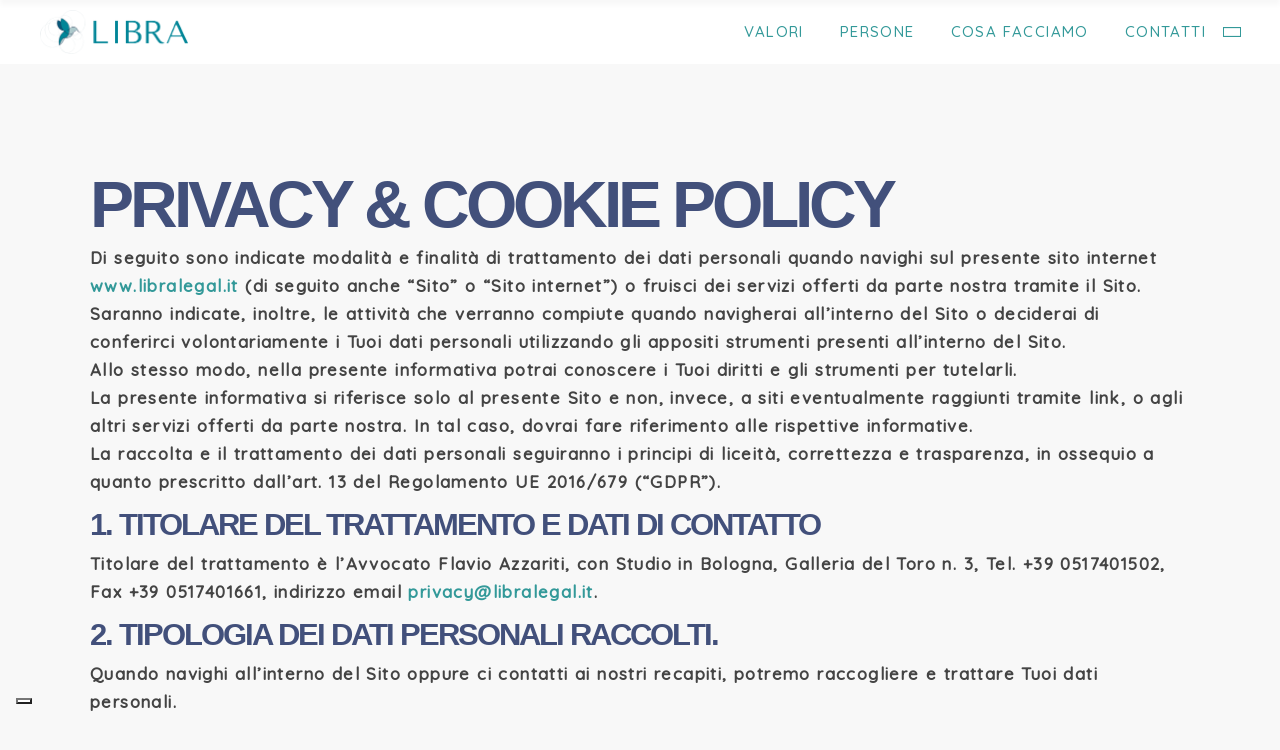

--- FILE ---
content_type: text/html; charset=UTF-8
request_url: http://libralegal.it/privacy-policy/
body_size: 17036
content:
<!DOCTYPE html>
<html lang="it-IT">
<head>
	
        <meta charset="UTF-8"/>
        <link rel="profile" href="http://gmpg.org/xfn/11"/>
		
	            <meta name="viewport" content="width=device-width,initial-scale=1,user-scalable=yes">
					<script type="text/javascript" class="_iub_cs_skip">
				var _iub = _iub || {};
				_iub.csConfiguration = _iub.csConfiguration || {};
				_iub.csConfiguration.siteId = "2742400";
				_iub.csConfiguration.cookiePolicyId = "91062941";
			</script>
			<script class="_iub_cs_skip" src="https://cs.iubenda.com/sync/2742400.js"></script>
			<meta name='robots' content='index, follow, max-image-preview:large, max-snippet:-1, max-video-preview:-1' />
	<style>img:is([sizes="auto" i], [sizes^="auto," i]) { contain-intrinsic-size: 3000px 1500px }</style>
	
	<!-- This site is optimized with the Yoast SEO plugin v26.2 - https://yoast.com/wordpress/plugins/seo/ -->
	<title>Privacy Policy - Libra Studio Legale</title>
	<link rel="canonical" href="https://www.libralegal.it/privacy-policy/" />
	<meta property="og:locale" content="it_IT" />
	<meta property="og:type" content="article" />
	<meta property="og:title" content="Privacy Policy - Libra Studio Legale" />
	<meta property="og:description" content="Privacy &amp; Cookie Policy Di seguito sono indicate modalità e finalità di trattamento dei dati personali quando navighi sul presente sito internet www.libralegal.it (di seguito anche “Sito” o “Sito internet”) [&hellip;]" />
	<meta property="og:url" content="https://www.libralegal.it/privacy-policy/" />
	<meta property="og:site_name" content="Libra Studio Legale" />
	<meta property="article:modified_time" content="2025-10-23T11:52:48+00:00" />
	<meta name="twitter:card" content="summary_large_image" />
	<meta name="twitter:label1" content="Tempo di lettura stimato" />
	<meta name="twitter:data1" content="13 minuti" />
	<script type="application/ld+json" class="yoast-schema-graph">{"@context":"https://schema.org","@graph":[{"@type":"WebPage","@id":"https://www.libralegal.it/privacy-policy/","url":"https://www.libralegal.it/privacy-policy/","name":"Privacy Policy - Libra Studio Legale","isPartOf":{"@id":"https://www.libralegal.it/#website"},"datePublished":"2020-06-16T15:29:30+00:00","dateModified":"2025-10-23T11:52:48+00:00","breadcrumb":{"@id":"https://www.libralegal.it/privacy-policy/#breadcrumb"},"inLanguage":"it-IT","potentialAction":[{"@type":"ReadAction","target":["https://www.libralegal.it/privacy-policy/"]}]},{"@type":"BreadcrumbList","@id":"https://www.libralegal.it/privacy-policy/#breadcrumb","itemListElement":[{"@type":"ListItem","position":1,"name":"Home","item":"https://www.libralegal.it/"},{"@type":"ListItem","position":2,"name":"Privacy Policy"}]},{"@type":"WebSite","@id":"https://www.libralegal.it/#website","url":"https://www.libralegal.it/","name":"Libra Studio Legale","description":"","potentialAction":[{"@type":"SearchAction","target":{"@type":"EntryPoint","urlTemplate":"https://www.libralegal.it/?s={search_term_string}"},"query-input":{"@type":"PropertyValueSpecification","valueRequired":true,"valueName":"search_term_string"}}],"inLanguage":"it-IT"}]}</script>
	<!-- / Yoast SEO plugin. -->


<link rel='dns-prefetch' href='//cdn.iubenda.com' />
<link rel='dns-prefetch' href='//www.libralegal.it' />
<link rel='dns-prefetch' href='//fonts.googleapis.com' />
<link rel='dns-prefetch' href='//www.googletagmanager.com' />
<link rel='stylesheet' id='wp-block-library-css' href='http://www.libralegal.it/wp-includes/css/dist/block-library/style.min.css' type='text/css' media='all' />
<style id='classic-theme-styles-inline-css' type='text/css'>
/*! This file is auto-generated */
.wp-block-button__link{color:#fff;background-color:#32373c;border-radius:9999px;box-shadow:none;text-decoration:none;padding:calc(.667em + 2px) calc(1.333em + 2px);font-size:1.125em}.wp-block-file__button{background:#32373c;color:#fff;text-decoration:none}
</style>
<style id='global-styles-inline-css' type='text/css'>
:root{--wp--preset--aspect-ratio--square: 1;--wp--preset--aspect-ratio--4-3: 4/3;--wp--preset--aspect-ratio--3-4: 3/4;--wp--preset--aspect-ratio--3-2: 3/2;--wp--preset--aspect-ratio--2-3: 2/3;--wp--preset--aspect-ratio--16-9: 16/9;--wp--preset--aspect-ratio--9-16: 9/16;--wp--preset--color--black: #000000;--wp--preset--color--cyan-bluish-gray: #abb8c3;--wp--preset--color--white: #ffffff;--wp--preset--color--pale-pink: #f78da7;--wp--preset--color--vivid-red: #cf2e2e;--wp--preset--color--luminous-vivid-orange: #ff6900;--wp--preset--color--luminous-vivid-amber: #fcb900;--wp--preset--color--light-green-cyan: #7bdcb5;--wp--preset--color--vivid-green-cyan: #00d084;--wp--preset--color--pale-cyan-blue: #8ed1fc;--wp--preset--color--vivid-cyan-blue: #0693e3;--wp--preset--color--vivid-purple: #9b51e0;--wp--preset--gradient--vivid-cyan-blue-to-vivid-purple: linear-gradient(135deg,rgba(6,147,227,1) 0%,rgb(155,81,224) 100%);--wp--preset--gradient--light-green-cyan-to-vivid-green-cyan: linear-gradient(135deg,rgb(122,220,180) 0%,rgb(0,208,130) 100%);--wp--preset--gradient--luminous-vivid-amber-to-luminous-vivid-orange: linear-gradient(135deg,rgba(252,185,0,1) 0%,rgba(255,105,0,1) 100%);--wp--preset--gradient--luminous-vivid-orange-to-vivid-red: linear-gradient(135deg,rgba(255,105,0,1) 0%,rgb(207,46,46) 100%);--wp--preset--gradient--very-light-gray-to-cyan-bluish-gray: linear-gradient(135deg,rgb(238,238,238) 0%,rgb(169,184,195) 100%);--wp--preset--gradient--cool-to-warm-spectrum: linear-gradient(135deg,rgb(74,234,220) 0%,rgb(151,120,209) 20%,rgb(207,42,186) 40%,rgb(238,44,130) 60%,rgb(251,105,98) 80%,rgb(254,248,76) 100%);--wp--preset--gradient--blush-light-purple: linear-gradient(135deg,rgb(255,206,236) 0%,rgb(152,150,240) 100%);--wp--preset--gradient--blush-bordeaux: linear-gradient(135deg,rgb(254,205,165) 0%,rgb(254,45,45) 50%,rgb(107,0,62) 100%);--wp--preset--gradient--luminous-dusk: linear-gradient(135deg,rgb(255,203,112) 0%,rgb(199,81,192) 50%,rgb(65,88,208) 100%);--wp--preset--gradient--pale-ocean: linear-gradient(135deg,rgb(255,245,203) 0%,rgb(182,227,212) 50%,rgb(51,167,181) 100%);--wp--preset--gradient--electric-grass: linear-gradient(135deg,rgb(202,248,128) 0%,rgb(113,206,126) 100%);--wp--preset--gradient--midnight: linear-gradient(135deg,rgb(2,3,129) 0%,rgb(40,116,252) 100%);--wp--preset--font-size--small: 13px;--wp--preset--font-size--medium: 20px;--wp--preset--font-size--large: 36px;--wp--preset--font-size--x-large: 42px;--wp--preset--spacing--20: 0.44rem;--wp--preset--spacing--30: 0.67rem;--wp--preset--spacing--40: 1rem;--wp--preset--spacing--50: 1.5rem;--wp--preset--spacing--60: 2.25rem;--wp--preset--spacing--70: 3.38rem;--wp--preset--spacing--80: 5.06rem;--wp--preset--shadow--natural: 6px 6px 9px rgba(0, 0, 0, 0.2);--wp--preset--shadow--deep: 12px 12px 50px rgba(0, 0, 0, 0.4);--wp--preset--shadow--sharp: 6px 6px 0px rgba(0, 0, 0, 0.2);--wp--preset--shadow--outlined: 6px 6px 0px -3px rgba(255, 255, 255, 1), 6px 6px rgba(0, 0, 0, 1);--wp--preset--shadow--crisp: 6px 6px 0px rgba(0, 0, 0, 1);}:where(.is-layout-flex){gap: 0.5em;}:where(.is-layout-grid){gap: 0.5em;}body .is-layout-flex{display: flex;}.is-layout-flex{flex-wrap: wrap;align-items: center;}.is-layout-flex > :is(*, div){margin: 0;}body .is-layout-grid{display: grid;}.is-layout-grid > :is(*, div){margin: 0;}:where(.wp-block-columns.is-layout-flex){gap: 2em;}:where(.wp-block-columns.is-layout-grid){gap: 2em;}:where(.wp-block-post-template.is-layout-flex){gap: 1.25em;}:where(.wp-block-post-template.is-layout-grid){gap: 1.25em;}.has-black-color{color: var(--wp--preset--color--black) !important;}.has-cyan-bluish-gray-color{color: var(--wp--preset--color--cyan-bluish-gray) !important;}.has-white-color{color: var(--wp--preset--color--white) !important;}.has-pale-pink-color{color: var(--wp--preset--color--pale-pink) !important;}.has-vivid-red-color{color: var(--wp--preset--color--vivid-red) !important;}.has-luminous-vivid-orange-color{color: var(--wp--preset--color--luminous-vivid-orange) !important;}.has-luminous-vivid-amber-color{color: var(--wp--preset--color--luminous-vivid-amber) !important;}.has-light-green-cyan-color{color: var(--wp--preset--color--light-green-cyan) !important;}.has-vivid-green-cyan-color{color: var(--wp--preset--color--vivid-green-cyan) !important;}.has-pale-cyan-blue-color{color: var(--wp--preset--color--pale-cyan-blue) !important;}.has-vivid-cyan-blue-color{color: var(--wp--preset--color--vivid-cyan-blue) !important;}.has-vivid-purple-color{color: var(--wp--preset--color--vivid-purple) !important;}.has-black-background-color{background-color: var(--wp--preset--color--black) !important;}.has-cyan-bluish-gray-background-color{background-color: var(--wp--preset--color--cyan-bluish-gray) !important;}.has-white-background-color{background-color: var(--wp--preset--color--white) !important;}.has-pale-pink-background-color{background-color: var(--wp--preset--color--pale-pink) !important;}.has-vivid-red-background-color{background-color: var(--wp--preset--color--vivid-red) !important;}.has-luminous-vivid-orange-background-color{background-color: var(--wp--preset--color--luminous-vivid-orange) !important;}.has-luminous-vivid-amber-background-color{background-color: var(--wp--preset--color--luminous-vivid-amber) !important;}.has-light-green-cyan-background-color{background-color: var(--wp--preset--color--light-green-cyan) !important;}.has-vivid-green-cyan-background-color{background-color: var(--wp--preset--color--vivid-green-cyan) !important;}.has-pale-cyan-blue-background-color{background-color: var(--wp--preset--color--pale-cyan-blue) !important;}.has-vivid-cyan-blue-background-color{background-color: var(--wp--preset--color--vivid-cyan-blue) !important;}.has-vivid-purple-background-color{background-color: var(--wp--preset--color--vivid-purple) !important;}.has-black-border-color{border-color: var(--wp--preset--color--black) !important;}.has-cyan-bluish-gray-border-color{border-color: var(--wp--preset--color--cyan-bluish-gray) !important;}.has-white-border-color{border-color: var(--wp--preset--color--white) !important;}.has-pale-pink-border-color{border-color: var(--wp--preset--color--pale-pink) !important;}.has-vivid-red-border-color{border-color: var(--wp--preset--color--vivid-red) !important;}.has-luminous-vivid-orange-border-color{border-color: var(--wp--preset--color--luminous-vivid-orange) !important;}.has-luminous-vivid-amber-border-color{border-color: var(--wp--preset--color--luminous-vivid-amber) !important;}.has-light-green-cyan-border-color{border-color: var(--wp--preset--color--light-green-cyan) !important;}.has-vivid-green-cyan-border-color{border-color: var(--wp--preset--color--vivid-green-cyan) !important;}.has-pale-cyan-blue-border-color{border-color: var(--wp--preset--color--pale-cyan-blue) !important;}.has-vivid-cyan-blue-border-color{border-color: var(--wp--preset--color--vivid-cyan-blue) !important;}.has-vivid-purple-border-color{border-color: var(--wp--preset--color--vivid-purple) !important;}.has-vivid-cyan-blue-to-vivid-purple-gradient-background{background: var(--wp--preset--gradient--vivid-cyan-blue-to-vivid-purple) !important;}.has-light-green-cyan-to-vivid-green-cyan-gradient-background{background: var(--wp--preset--gradient--light-green-cyan-to-vivid-green-cyan) !important;}.has-luminous-vivid-amber-to-luminous-vivid-orange-gradient-background{background: var(--wp--preset--gradient--luminous-vivid-amber-to-luminous-vivid-orange) !important;}.has-luminous-vivid-orange-to-vivid-red-gradient-background{background: var(--wp--preset--gradient--luminous-vivid-orange-to-vivid-red) !important;}.has-very-light-gray-to-cyan-bluish-gray-gradient-background{background: var(--wp--preset--gradient--very-light-gray-to-cyan-bluish-gray) !important;}.has-cool-to-warm-spectrum-gradient-background{background: var(--wp--preset--gradient--cool-to-warm-spectrum) !important;}.has-blush-light-purple-gradient-background{background: var(--wp--preset--gradient--blush-light-purple) !important;}.has-blush-bordeaux-gradient-background{background: var(--wp--preset--gradient--blush-bordeaux) !important;}.has-luminous-dusk-gradient-background{background: var(--wp--preset--gradient--luminous-dusk) !important;}.has-pale-ocean-gradient-background{background: var(--wp--preset--gradient--pale-ocean) !important;}.has-electric-grass-gradient-background{background: var(--wp--preset--gradient--electric-grass) !important;}.has-midnight-gradient-background{background: var(--wp--preset--gradient--midnight) !important;}.has-small-font-size{font-size: var(--wp--preset--font-size--small) !important;}.has-medium-font-size{font-size: var(--wp--preset--font-size--medium) !important;}.has-large-font-size{font-size: var(--wp--preset--font-size--large) !important;}.has-x-large-font-size{font-size: var(--wp--preset--font-size--x-large) !important;}
:where(.wp-block-post-template.is-layout-flex){gap: 1.25em;}:where(.wp-block-post-template.is-layout-grid){gap: 1.25em;}
:where(.wp-block-columns.is-layout-flex){gap: 2em;}:where(.wp-block-columns.is-layout-grid){gap: 2em;}
:root :where(.wp-block-pullquote){font-size: 1.5em;line-height: 1.6;}
</style>
<link rel='stylesheet' id='contact-form-7-css' href='http://www.libralegal.it/wp-content/plugins/contact-form-7/includes/css/styles.css' type='text/css' media='all' />
<link rel='stylesheet' id='rs-plugin-settings-css' href='http://www.libralegal.it/wp-content/plugins/revslider/public/assets/css/settings.css' type='text/css' media='all' />
<style id='rs-plugin-settings-inline-css' type='text/css'>
#rs-demo-id {}
</style>
<link rel='stylesheet' id='gluck-mikado-default-style-css' href='http://www.libralegal.it/wp-content/themes/gluck/style.css' type='text/css' media='all' />
<link rel='stylesheet' id='gluck-mikado-modules-css' href='http://www.libralegal.it/wp-content/themes/gluck/assets/css/modules.min.css' type='text/css' media='all' />
<style id='gluck-mikado-modules-inline-css' type='text/css'>
.page-id-3.mkdf-boxed .mkdf-wrapper { background-attachment: fixed;}.page-id-3 .mkdf-content .mkdf-content-inner > .mkdf-container > .mkdf-container-inner, .page-id-3 .mkdf-content .mkdf-content-inner > .mkdf-full-width > .mkdf-full-width-inner { padding: 100px 0px 40px 0px;}.page-id-3 .mkdf-content .mkdf-content-inner > .mkdf-container > .mkdf-container-inner, .page-id-3 .mkdf-content .mkdf-content-inner > .mkdf-full-width > .mkdf-full-width-inner { padding: 100px 0px 40px 0px;}.mkdf-smooth-transition-loader { background-color: #00aec7;}.mkdf-st-loader .mkdf-rotate-circles > div, .mkdf-st-loader .pulse, .mkdf-st-loader .double_pulse .double-bounce1, .mkdf-st-loader .double_pulse .double-bounce2, .mkdf-st-loader .cube, .mkdf-st-loader .rotating_cubes .cube1, .mkdf-st-loader .rotating_cubes .cube2, .mkdf-st-loader .stripes > div, .mkdf-st-loader .wave > div, .mkdf-st-loader .two_rotating_circles .dot1, .mkdf-st-loader .two_rotating_circles .dot2, .mkdf-st-loader .five_rotating_circles .container1 > div, .mkdf-st-loader .five_rotating_circles .container2 > div, .mkdf-st-loader .five_rotating_circles .container3 > div, .mkdf-st-loader .atom .ball-1:before, .mkdf-st-loader .atom .ball-2:before, .mkdf-st-loader .atom .ball-3:before, .mkdf-st-loader .atom .ball-4:before, .mkdf-st-loader .clock .ball:before, .mkdf-st-loader .mitosis .ball, .mkdf-st-loader .lines .line1, .mkdf-st-loader .lines .line2, .mkdf-st-loader .lines .line3, .mkdf-st-loader .lines .line4, .mkdf-st-loader .fussion .ball, .mkdf-st-loader .fussion .ball-1, .mkdf-st-loader .fussion .ball-2, .mkdf-st-loader .fussion .ball-3, .mkdf-st-loader .fussion .ball-4, .mkdf-st-loader .wave_circles .ball, .mkdf-st-loader .pulse_circles .ball { background-color: #70dfdf;}.mkdf-expanding-animation-outer-holder .mkdf-expanding-animation-holder { background-color: #70dfdf;fill: #70dfdf;}.mkdf-expanding-animation-outer-holder .mkdf-expanding-animation-holder .mkdf-top-wavy-effect svg path { background-color: #70dfdf;fill: #70dfdf;}.mkdf-expanding-animation-outer-holder { background-color: #00aec7;}
</style>
<link rel='stylesheet' id='gluck-mikado-font_awesome-css' href='http://www.libralegal.it/wp-content/themes/gluck/assets/css/font-awesome/css/font-awesome.min.css' type='text/css' media='all' />
<link rel='stylesheet' id='gluck-mikado-font_elegant-css' href='http://www.libralegal.it/wp-content/themes/gluck/assets/css/elegant-icons/style.min.css' type='text/css' media='all' />
<link rel='stylesheet' id='gluck-mikado-ion_icons-css' href='http://www.libralegal.it/wp-content/themes/gluck/assets/css/ion-icons/css/ionicons.min.css' type='text/css' media='all' />
<link rel='stylesheet' id='gluck-mikado-linea_icons-css' href='http://www.libralegal.it/wp-content/themes/gluck/assets/css/linea-icons/style.css' type='text/css' media='all' />
<link rel='stylesheet' id='gluck-mikado-linear_icons-css' href='http://www.libralegal.it/wp-content/themes/gluck/assets/css/linear-icons/style.css' type='text/css' media='all' />
<link rel='stylesheet' id='gluck-mikado-simple_line_icons-css' href='http://www.libralegal.it/wp-content/themes/gluck/assets/css/simple-line-icons/simple-line-icons.css' type='text/css' media='all' />
<link rel='stylesheet' id='gluck-mikado-dripicons-css' href='http://www.libralegal.it/wp-content/themes/gluck/assets/css/dripicons/dripicons.css' type='text/css' media='all' />
<link rel='stylesheet' id='mediaelement-css' href='http://www.libralegal.it/wp-includes/js/mediaelement/mediaelementplayer-legacy.min.css' type='text/css' media='all' />
<link rel='stylesheet' id='wp-mediaelement-css' href='http://www.libralegal.it/wp-includes/js/mediaelement/wp-mediaelement.min.css' type='text/css' media='all' />
<link rel='stylesheet' id='gluck-mikado-style-dynamic-css' href='http://www.libralegal.it/wp-content/themes/gluck/assets/css/style_dynamic.css' type='text/css' media='all' />
<link rel='stylesheet' id='gluck-mikado-modules-responsive-css' href='http://www.libralegal.it/wp-content/themes/gluck/assets/css/modules-responsive.min.css' type='text/css' media='all' />
<link rel='stylesheet' id='gluck-mikado-style-dynamic-responsive-css' href='http://www.libralegal.it/wp-content/themes/gluck/assets/css/style_dynamic_responsive.css' type='text/css' media='all' />
<link rel='stylesheet' id='gluck-mikado-google-fonts-css' href='http://fonts.googleapis.com/css?family=Montserrat%3A500%7CQuicksand%3A500&#038;subset=latin-ext' type='text/css' media='all' />
<link rel='stylesheet' id='gluck-mikado-child-style-css' href='http://www.libralegal.it/wp-content/themes/gluck-child/style.css?v=1981490151' type='text/css' media='all' />

<script  type="text/javascript" class=" _iub_cs_skip" type="text/javascript" id="iubenda-head-inline-scripts-0">
/* <![CDATA[ */

var _iub = _iub || [];
_iub.csConfiguration = {"askConsentAtCookiePolicyUpdate":true,"floatingPreferencesButtonCaptionColor":"#094D6E","floatingPreferencesButtonColor":"#FFFFFF","floatingPreferencesButtonDisplay":"bottom-left","perPurposeConsent":true,"reloadOnConsent":true,"siteId":2742400,"whitelabel":false,"cookiePolicyId":91062941,"lang":"it","banner":{"acceptButtonCaptionColor":"#FFFFFF","acceptButtonColor":"#00A4C0","acceptButtonDisplay":true,"backgroundColor":"#FFFFFF","brandBackgroundColor":"#FFFFFF","brandTextColor":"#000000","closeButtonRejects":true,"customizeButtonCaptionColor":"#3A4670","customizeButtonColor":"#A3C2C5","customizeButtonDisplay":true,"explicitWithdrawal":true,"listPurposes":true,"logo":"https://www.libralegal.it/wp-content/uploads/colibri-linee.png","position":"float-bottom-right","prependOnBody":true,"rejectButtonCaptionColor":"#FFFFFF","rejectButtonColor":"#00A4C0","rejectButtonDisplay":true,"textColor":"#3A4670"}};
/* ]]> */
</script>
<script  type="text/javascript" charset="UTF-8" async="" class=" _iub_cs_skip" type="text/javascript" src="//cdn.iubenda.com/cs/iubenda_cs.js" id="iubenda-head-scripts-1-js"></script>
<script type="text/javascript" src="http://www.libralegal.it/wp-includes/js/jquery/jquery.min.js" id="jquery-core-js"></script>
<script type="text/javascript" src="http://www.libralegal.it/wp-includes/js/jquery/jquery-migrate.min.js" id="jquery-migrate-js"></script>
<script type="text/javascript" src="http://www.libralegal.it/wp-content/plugins/revslider/public/assets/js/jquery.themepunch.tools.min.js" id="tp-tools-js"></script>
<script type="text/javascript" src="http://www.libralegal.it/wp-content/plugins/revslider/public/assets/js/jquery.themepunch.revolution.min.js" id="revmin-js"></script>
<link rel="https://api.w.org/" href="https://www.libralegal.it/wp-json/" /><link rel="alternate" title="JSON" type="application/json" href="https://www.libralegal.it/wp-json/wp/v2/pages/3" /><link rel='shortlink' href='https://www.libralegal.it/?p=3' />
<link rel="alternate" title="oEmbed (JSON)" type="application/json+oembed" href="https://www.libralegal.it/wp-json/oembed/1.0/embed?url=https%3A%2F%2Fwww.libralegal.it%2Fprivacy-policy%2F" />
<link rel="alternate" title="oEmbed (XML)" type="text/xml+oembed" href="https://www.libralegal.it/wp-json/oembed/1.0/embed?url=https%3A%2F%2Fwww.libralegal.it%2Fprivacy-policy%2F&#038;format=xml" />
<meta name="generator" content="Site Kit by Google 1.164.0" /><meta name="generator" content="Powered by WPBakery Page Builder - drag and drop page builder for WordPress."/>
<!--[if lte IE 9]><link rel="stylesheet" type="text/css" href="http://www.libralegal.it/wp-content/plugins/js_composer/assets/css/vc_lte_ie9.min.css" media="screen"><![endif]--><meta name="generator" content="Powered by Slider Revolution 5.4.8.3 - responsive, Mobile-Friendly Slider Plugin for WordPress with comfortable drag and drop interface." />
<link rel="icon" href="/wp-content/uploads/cropped-favicon-libra-32x32.png" sizes="32x32" />
<link rel="icon" href="/wp-content/uploads/cropped-favicon-libra-192x192.png" sizes="192x192" />
<link rel="apple-touch-icon" href="/wp-content/uploads/cropped-favicon-libra-180x180.png" />
<meta name="msapplication-TileImage" content="/wp-content/uploads/cropped-favicon-libra-270x270.png" />
<script type="text/javascript">function setREVStartSize(e){									
						try{ e.c=jQuery(e.c);var i=jQuery(window).width(),t=9999,r=0,n=0,l=0,f=0,s=0,h=0;
							if(e.responsiveLevels&&(jQuery.each(e.responsiveLevels,function(e,f){f>i&&(t=r=f,l=e),i>f&&f>r&&(r=f,n=e)}),t>r&&(l=n)),f=e.gridheight[l]||e.gridheight[0]||e.gridheight,s=e.gridwidth[l]||e.gridwidth[0]||e.gridwidth,h=i/s,h=h>1?1:h,f=Math.round(h*f),"fullscreen"==e.sliderLayout){var u=(e.c.width(),jQuery(window).height());if(void 0!=e.fullScreenOffsetContainer){var c=e.fullScreenOffsetContainer.split(",");if (c) jQuery.each(c,function(e,i){u=jQuery(i).length>0?u-jQuery(i).outerHeight(!0):u}),e.fullScreenOffset.split("%").length>1&&void 0!=e.fullScreenOffset&&e.fullScreenOffset.length>0?u-=jQuery(window).height()*parseInt(e.fullScreenOffset,0)/100:void 0!=e.fullScreenOffset&&e.fullScreenOffset.length>0&&(u-=parseInt(e.fullScreenOffset,0))}f=u}else void 0!=e.minHeight&&f<e.minHeight&&(f=e.minHeight);e.c.closest(".rev_slider_wrapper").css({height:f})					
						}catch(d){console.log("Failure at Presize of Slider:"+d)}						
					};</script>
		<style type="text/css" id="wp-custom-css">
			body {font-family: 'Quicksand', sans-serif; font-weight: 500}		</style>
		<noscript><style type="text/css"> .wpb_animate_when_almost_visible { opacity: 1; }</style></noscript>				<style type="text/css" id="c4wp-checkout-css">
					.woocommerce-checkout .c4wp_captcha_field {
						margin-bottom: 10px;
						margin-top: 15px;
						position: relative;
						display: inline-block;
					}
				</style>
							<style type="text/css" id="c4wp-v3-lp-form-css">
				.login #login, .login #lostpasswordform {
					min-width: 350px !important;
				}
				.wpforms-field-c4wp iframe {
					width: 100% !important;
				}
			</style>
			</head>
<body class="privacy-policy wp-singular page-template-default page page-id-3 wp-theme-gluck wp-child-theme-gluck-child gluck-core-1.1.1 swd web child-child-ver-1.0.0 gluck-ver-1.1.1 mkdf-smooth-page-transitions mkdf-smooth-page-transitions-expand mkdf-grid-1300 mkdf-empty-google-api mkdf-wide-dropdown-menu-content-in-grid mkdf-sticky-header-on-scroll-down-up mkdf-dropdown-animate-scale mkdf-header-standard mkdf-menu-area-shadow-disable mkdf-menu-area-in-grid-shadow-disable mkdf-menu-area-border-disable mkdf-menu-area-in-grid-border-disable mkdf-logo-area-border-disable mkdf-header-vertical-shadow-disable mkdf-header-vertical-border-disable mkdf-side-menu-slide-from-right mkdf-default-mobile-header mkdf-sticky-up-mobile-header wpb-js-composer js-comp-ver-5.7 vc_responsive mkdf-search-covers-header" itemscope itemtype="http://schema.org/WebPage">
	
            <div class="mkdf-expanding-animation-outer-holder">
                <div class="mkdf-expanding-animation-holder">
                    <div class="mkdf-top-wavy-effect">
                        <svg class="mkdf-wavy-effect" version="1.1" xmlns="http://www.w3.org/2000/svg" xmlns:xlink="http://www.w3.org/1999/xlink" x="0px" y="0px" viewBox="0 0 1920 81.717" enable-background="new 0 0 1920 81.717" xml:space="preserve">
							<path style="" d="M1920,0c0,0-109.246,46.107-316.333,67.334C1343.5,94,1137.095,77.238,999.167,67.5C854,57.25,637.662,24.697,541.709,18.834C375.334,8.666,147,11,0,37.875V0H1920L1920,0z"></path>
						</svg>
                    </div>
                </div>
            </div>
		<section class="mkdf-side-menu">
	<a class="mkdf-close-side-menu mkdf-close-side-menu-icon-pack" href="#">
		<i class="mkdf-icon-font-awesome fa fa-times "></i>	</a>
	<div id="media_image-3" class="widget mkdf-sidearea widget_media_image"><a href="/"><img width="300" height="89" src="/wp-content/uploads/logo-libra-web.png" class="image wp-image-4124  attachment-full size-full" alt="Studio Legale Libra" style="max-width: 100%; height: auto;" decoding="async" /></a></div><div id="text-8" class="widget mkdf-sidearea widget_text">			<div class="textwidget"><p>Qualsiasi sia la tua richiesta, chiamaci, scrivici una email o compila il modulo di contatto presente all&#8217;interno del Sito. <strong>Saremo felici di risponderti presto.</strong></p>
</div>
		</div><div id="text-9" class="widget mkdf-sidearea widget_text">			<div class="textwidget"><p>Avvocato Flavio Azzariti<br />
P.I. 02198030443<br />
Galleria del Toro, 3 &#8211; 40121 – Bologna<br />
Tel.: <a href="tel:+390517401502"><strong>+39 051 74 01 502</strong></a><br />
Fax: <strong>+39 051 7401 661</strong><br />
E-mail: <strong><a href="mailto:studio@libralegal.it" rel="noopener">studio@libralegal.it</a></strong><br />
<a href="/privacy-policy/">Privacy Policy</a></p>
</div>
		</div></section>
    <div class="mkdf-wrapper">
        <div class="mkdf-wrapper-inner">
            
<header class="mkdf-page-header">
		
				
	<div class="mkdf-menu-area mkdf-menu-right">
				
						
			<div class="mkdf-vertical-align-containers">
				<div class="mkdf-position-left"><!--
				 --><div class="mkdf-position-left-inner">
						

<div class="mkdf-logo-wrapper">
    <a itemprop="url" href="https://www.libralegal.it/" style="height: 44px;">
        <img itemprop="image" class="mkdf-normal-logo" src="/wp-content/uploads/logo-libra-web.png" width="300" height="89"  alt="logo"/>
                    </a>
</div>

											</div>
				</div>
								<div class="mkdf-position-right"><!--
				 --><div class="mkdf-position-right-inner">
													
<nav class="mkdf-main-menu mkdf-drop-down mkdf-default-nav">
    <ul id="menu-main-menu-it" class="clearfix"><li id="nav-menu-item-4514" class="menu-item menu-item-type-post_type menu-item-object-page menu-item-home  narrow"><a href="https://www.libralegal.it/" class=""><span class="item_outer"><span class="item_text">Valori</span></span></a></li>
<li id="nav-menu-item-4269" class="menu-item menu-item-type-post_type menu-item-object-page  narrow"><a href="https://www.libralegal.it/persone/" class=""><span class="item_outer"><span class="item_text">Persone</span></span></a></li>
<li id="nav-menu-item-4499" class="menu-item menu-item-type-post_type menu-item-object-page  narrow"><a href="https://www.libralegal.it/cosa-facciamo/" class=""><span class="item_outer"><span class="item_text">Cosa Facciamo</span></span></a></li>
<li id="nav-menu-item-4268" class="menu-item menu-item-type-post_type menu-item-object-page  narrow"><a href="https://www.libralegal.it/contatti/" class=""><span class="item_outer"><span class="item_text">Contatti</span></span></a></li>
</ul></nav>

												
            <a  style="margin: 0px 35px 0px 0px;" class="mkdf-search-opener mkdf-icon-has-hover mkdf-search-opener-icon-pack" href="javascript:void(0)">
            <span class="mkdf-search-opener-wrapper">
                <i class="mkdf-icon-font-awesome fa fa-search "></i>                            </span>
            </a>
        
            <a class="mkdf-side-menu-button-opener mkdf-icon-has-hover mkdf-side-menu-button-opener-icon-pack"  href="javascript:void(0)" >
                                <span class="mkdf-side-menu-icon">
				<i class="mkdf-icon-font-awesome fa fa-align-center "></i>            </span>
            </a>
        					</div>
				</div>
			</div>
			
			</div>
			
		
	
<div class="mkdf-sticky-header">
        <div class="mkdf-sticky-holder mkdf-menu-right">
                    <div class="mkdf-vertical-align-containers">
                <div class="mkdf-position-left"><!--
                 --><div class="mkdf-position-left-inner">
                        

<div class="mkdf-logo-wrapper">
    <a itemprop="url" href="https://www.libralegal.it/" style="height: 44px;">
        <img itemprop="image" class="mkdf-normal-logo" src="/wp-content/uploads/logo-libra-web.png" width="300" height="89"  alt="logo"/>
                    </a>
</div>

                                            </div>
                </div>
                                <div class="mkdf-position-right"><!--
                 --><div class="mkdf-position-right-inner">
                                                    
<nav class="mkdf-main-menu mkdf-drop-down mkdf-sticky-nav">
    <ul id="menu-main-menu-it-1" class="clearfix"><li id="sticky-nav-menu-item-4514" class="menu-item menu-item-type-post_type menu-item-object-page menu-item-home  narrow"><a href="https://www.libralegal.it/" class=""><span class="item_outer"><span class="item_text">Valori</span><span class="plus"></span></span></a></li>
<li id="sticky-nav-menu-item-4269" class="menu-item menu-item-type-post_type menu-item-object-page  narrow"><a href="https://www.libralegal.it/persone/" class=""><span class="item_outer"><span class="item_text">Persone</span><span class="plus"></span></span></a></li>
<li id="sticky-nav-menu-item-4499" class="menu-item menu-item-type-post_type menu-item-object-page  narrow"><a href="https://www.libralegal.it/cosa-facciamo/" class=""><span class="item_outer"><span class="item_text">Cosa Facciamo</span><span class="plus"></span></span></a></li>
<li id="sticky-nav-menu-item-4268" class="menu-item menu-item-type-post_type menu-item-object-page  narrow"><a href="https://www.libralegal.it/contatti/" class=""><span class="item_outer"><span class="item_text">Contatti</span><span class="plus"></span></span></a></li>
</ul></nav>

                                                
            <a  style="margin: 0px 35px 0px 17px;" class="mkdf-search-opener mkdf-icon-has-hover mkdf-search-opener-icon-pack" href="javascript:void(0)">
            <span class="mkdf-search-opener-wrapper">
                <i class="mkdf-icon-font-awesome fa fa-search "></i>                            </span>
            </a>
        
            <a class="mkdf-side-menu-button-opener mkdf-icon-has-hover mkdf-side-menu-button-opener-icon-pack"  href="javascript:void(0)" >
                                <span class="mkdf-side-menu-icon">
				<i class="mkdf-icon-font-awesome fa fa-align-center "></i>            </span>
            </a>
                            </div>
                </div>
            </div>
                </div>
	</div>

	
	<form action="https://www.libralegal.it/" class="mkdf-search-cover" method="get">
				<div class="mkdf-form-holder-outer">
				<div class="mkdf-form-holder">
					<div class="mkdf-form-holder-inner">
						<input type="text" placeholder="Search" name="s" class="mkdf_search_field" autocomplete="off" />
						<a class="mkdf-search-close mkdf-search-close-icon-pack" href="#">
							<i class="mkdf-icon-font-awesome fa fa-times "></i>						</a>
					</div>
				</div>
			</div>
	</form></header>


<header class="mkdf-mobile-header">
		
	<div class="mkdf-mobile-header-inner">
		<div class="mkdf-mobile-header-holder">
			<div class="mkdf-grid">
				<div class="mkdf-vertical-align-containers">
					<div class="mkdf-vertical-align-containers">
													<div class="mkdf-mobile-menu-opener mkdf-mobile-menu-opener-icon-pack">
								<a href="javascript:void(0)">
									<span class="mkdf-mobile-menu-icon">
										<i class="mkdf-icon-font-awesome fa fa-bars "></i>									</span>
																	</a>
							</div>
												<div class="mkdf-position-center"><!--
						 --><div class="mkdf-position-center-inner">
								

<div class="mkdf-mobile-logo-wrapper">
    <a itemprop="url" href="https://www.libralegal.it/" style="height: 44px">
        <img itemprop="image" src="/wp-content/uploads/logo-libra-web.png" width="300" height="89"  alt="Mobile Logo"/>
    </a>
</div>

							</div>
						</div>
						<div class="mkdf-position-right"><!--
						 --><div class="mkdf-position-right-inner">
															</div>
						</div>
					</div>
				</div>
			</div>
		</div>
		<nav class="mkdf-mobile-nav" role="navigation" aria-label="Mobile Menu">
    <div class="mkdf-grid">
        <ul id="menu-main-menu-it-2" class=""><li id="mobile-menu-item-4514" class="menu-item menu-item-type-post_type menu-item-object-page menu-item-home "><a href="https://www.libralegal.it/" class=""><span>Valori</span></a></li>
<li id="mobile-menu-item-4269" class="menu-item menu-item-type-post_type menu-item-object-page "><a href="https://www.libralegal.it/persone/" class=""><span>Persone</span></a></li>
<li id="mobile-menu-item-4499" class="menu-item menu-item-type-post_type menu-item-object-page "><a href="https://www.libralegal.it/cosa-facciamo/" class=""><span>Cosa Facciamo</span></a></li>
<li id="mobile-menu-item-4268" class="menu-item menu-item-type-post_type menu-item-object-page "><a href="https://www.libralegal.it/contatti/" class=""><span>Contatti</span></a></li>
</ul>    </div>
</nav>
	</div>
	
	<form action="https://www.libralegal.it/" class="mkdf-search-cover" method="get">
				<div class="mkdf-form-holder-outer">
				<div class="mkdf-form-holder">
					<div class="mkdf-form-holder-inner">
						<input type="text" placeholder="Search" name="s" class="mkdf_search_field" autocomplete="off" />
						<a class="mkdf-search-close mkdf-search-close-icon-pack" href="#">
							<i class="mkdf-icon-font-awesome fa fa-times "></i>						</a>
					</div>
				</div>
			</div>
	</form></header>

            <a id='mkdf-back-to-top' href='#'>
                <span class="mkdf-icon-stack">
                     <i class="mkdf-icon-font-awesome fa fa-chevron-up "></i>                </span>
            </a>
			        
            <div class="mkdf-content" >
                <div class="mkdf-content-inner">
<div class="mkdf-container mkdf-default-page-template">
		
	<div class="mkdf-container-inner clearfix">
        					<div class="mkdf-grid-row">
				<div class="mkdf-page-content-holder mkdf-grid-col-12">
					<h2>Privacy &amp; Cookie Policy</h2>
<p>Di seguito sono indicate modalità e finalità di trattamento dei dati personali quando navighi sul presente sito internet <a href="https://www.libralegal.it" target="_blank" rel="noopener noreferrer">www.libralegal.it</a> (di seguito anche “Sito” o “Sito internet”) o fruisci dei servizi offerti da parte nostra tramite il Sito.<br />
Saranno indicate, inoltre, le attività che verranno compiute quando navigherai all’interno del Sito o deciderai di conferirci volontariamente i Tuoi dati personali utilizzando gli appositi strumenti presenti all’interno del Sito.<br />
Allo stesso modo, nella presente informativa potrai conoscere i Tuoi diritti e gli strumenti per tutelarli.<br />
La presente informativa si riferisce solo al presente Sito e non, invece, a siti eventualmente raggiunti tramite link, o agli altri servizi offerti da parte nostra. In tal caso, dovrai fare riferimento alle rispettive informative.<br />
La raccolta e il trattamento dei dati personali seguiranno i principi di liceità, correttezza e trasparenza, in ossequio a quanto prescritto dall’art. 13 del Regolamento UE 2016/679 (“GDPR”).</p>
<h4>1. Titolare del trattamento e dati di contatto</h4>
<p>Titolare del trattamento è l&#8217;Avvocato Flavio Azzariti, con Studio in Bologna, Galleria del Toro n. 3, Tel. +39 0517401502, Fax +39 0517401661, indirizzo email <a href="mailto:privacy@libralegal.it" target="_blank" rel="noopener noreferrer">privacy@libralegal.it</a>.</p>
<h4>2. Tipologia dei dati personali raccolti.</h4>
<p>Quando navighi all’interno del Sito oppure ci contatti ai nostri recapiti, potremo raccogliere e trattare Tuoi dati personali.</p>
<p>Tra questi vi sono dati informatici e di navigazione (paragrafo n. 3.1), cookie (paragrafi nn. 3.2 e 7 e ss.), dati forniti volontariamente dall&#8217;utente tramite email o utilizzando il modulo di contatto presente all&#8217;interno del Sito (paragrafo n. 3.3).</p>
<p>Oltre che ai nostri recapiti, puoi anche contattarci utilizzando il modulo di contatto presente all’interno del Sito.<br />
Per permetterci di dar seguito alla Tua richiesta, dovrai inserire correttamente i dati contrassegnati come obbligatori, così come i Tuoi riferimenti di contatto. Il mancato conferimento di dati non obbligatori, invece, non determinerà alcuna conseguenza.</p>
<h4>3. Finalità di trattamento dei personali, consenso e basi giuridiche del trattamento.</h4>
<p>Di seguito sono indicate finalità e base giuridica di trattamento dei Tuoi dati personali raccolti in occasione della navigazione all’interno del Sito, ovvero quando ci contatti ai recapiti ivi presenti e/o utilizzando l’apposito modulo di contatto.<br />
Invece, in caso di conferimento di incarico per l’espletamento dei servizi indicati all’interno del Sito, oppure per altri servizi, Ti verrà sottoposta una specifica informativa.</p>
<ol>
<li><strong>Dati informatici e di navigazione.</strong><br />
Utilizzando il Sito, i sistemi informatici che ne gestiscono il funzionamento potrebbero acquisire alcune informazioni che Ti riguardano, come indirizzo IP o dati indentificativi della connessione internet.Tali dati potrebbero essere acquisiti per garantire l’accesso e la navigazione al Sito, senza che sia necessario il Tuo consenso.<br />
La finalità del trattamento è quella di rendere correttamente fruibile e sicuro il Sito.<br />
La base giuridica del trattamento è il legittimo interesse del Titolare al sicuro e corretto funzionamento del Sito, conformemente al quanto previsto dall’art. 6, comma 1, lettera f), del GDPR.</li>
<li><strong>Cookie.</strong><br />
Per maggiori informazioni sui cookie, si rinvia al paragrafo 7 e seguenti, nonché alle informazioni sui cookie raggiungibili tramite il banner.<br />
La finalità del trattamento è la seguente: a) per i cookie tecnici strettamente necessari, di rendere fruibile, funzionale e sicuro il Sito; b) per i cookie tecnici non strettamente necessari, di rendere il Sito fruibile e funzionale.<br />
La base giuridica del trattamento è la seguente: a) per i cookie tecnici strettamente necessari, il legittimo interesse del Titolare al sicuro e corretto e funzionamento del Sito, conformemente al quanto previsto dall’art. 6, comma 1, lettera f), del GDPR; b) per i cookie tecnici non strettamente necessari, il legittimo interesse del Titolare al corretto funzionamento del Sito conformemente al quanto previsto dall’art. 6, comma 1, lettera f), nonché il consenso dell’utente liberamente prestato secondo quanto previsto dall’art. 6, comma 1, lettera a) del GDPR e revocabile in ogni momento tramite il banner dei cookies o seguendo le indicazioni riportate all’interno del sito;</li>
<li><strong>Dati forniti volontariamente dall’utente via email o utilizzando il modulo di contatto presente sul Sito. </strong><br />
Contattandoci ai nostri recapiti, oppure tramite il modulo di contatto presente sul Sito, acconsenti al trattamento dei dati personali al fine di elaborare o gestire la Tua richiesta e di fornirTi un eventuale riscontro.<br />
Utilizzando il modulo di contatto sarà necessaria la prestazione del consenso da parte dell&#8217;Utente. In assenza di consenso, non sarà possibile né acquisire né dare seguito alla Tua richiesta.<br />
La finalità del trattamento è quello di dare seguito a quanto richiesto dall’utente, nonché di fornire eventuale riscontro alle richieste dallo stesso formulate.<br />
La base giuridica del trattamento è la prestazione dei servizi richiesti dall’Interessato, secondo quanto previsto dall’art. 6, comma 1, lettera b) del GDPR.</li>
</ol>
<h4>4. Modalità di trattamento</h4>
<p>Il Tuoi dati verranno trattati attraverso la raccolta; la registrazione; l’organizzazione; la conservazione; la consultazione; l’elaborazione; la modifica; la selezione; l’estrazione; il confronto; la comunicazione; la cancellazione; il blocco; la distruzione.<br />
I dati personali forniti verranno trattati mediante strumenti informatici e/o in forma cartacea, con logiche strettamente correlate alle finalità di trattamento.<br />
Verranno adottate da parte nostra tutte le misure di sicurezza necessarie che tengano conto dei rischi presentati dal trattamento, che potrebbero derivare dalla distruzione, dalla perdita, dalla modifica, dalla divulgazione non autorizzata o dall’accesso, in modo accidentale o illegale, a dati personali trasmessi, conservati o comunque trattati.</p>
<h4>5. Periodo di conservazione</h4>
<p>I dati verranno conservati per il tempo strettamente necessario al conseguimento dello scopo per i quali sono stati raccolti. Decorso tale periodo, ovvero in caso di mutamento delle finalità del trattamento, i dati verranno cancellati, anonimizzati o trattati in forma aggregata.</p>
<h4>6. Destinatari dei tuoi dati personali</h4>
<p>Il trattamento potrà eventualmente essere svolto solo da parte del Titolare o di soggetti appositamente autorizzati da parte nostra che, operando sotto il nostro controllo e sotto la nostra diretta autorità, agiranno in ossequio alla normativa vigente in materia di protezione dei dati personali.<br />
Inoltre, il trattamento potrà anche essere effettuato da parte di Responsabili del trattamento (art. 28 GDPR) all’uopo appositamente nominati.<br />
I dati raccolti non saranno ceduti a terzi, salvo che ciò sia prescritto da disposizioni di legge, ovvero laddove vi sia il nostro legittimo interesse comunicarli alle autorità giurisdizionali o di controllo.</p>
<p>I dati personali potranno essere altresì utilizzati per ottemperare a ordini delle Autorità pubbliche o governative e, comunque per adempiere a obblighi di legge (con base giuridica del trattamento l’adempimento di un obbligo di legge). Allo stesso modo, potranno essere utilizzati per gestire eventuali contestazioni o contenziosi e quindi difendere i diritti del Titolare sia in sede giudiziale che stragiudiziale (con base giuridica del trattamento il legittimo interesse del Titolare alla tutela dei propri diritti, bilanciati con i diritti dell’Interessato).</p>
<p>I dati vengono trattati dal Titolare su server ubicati all’interno del territorio italiano e, comunque, all’interno dell’Unione Europea.</p>
<p>Tuttavia, si precisa che alcuni fornitori dei servizi di cookie hanno sede in paesi situati all’esterno dell’Unione Europea e, in particolare, negli Stati Uniti d’America, come indicato all’interno della cookie policy. Anche in tali ipotesi, il trattamento verrà effettuato conformemente a quanto previsto dall’art. 45 e ss. del GDPR, con l’adozione di tutte le misure necessarie al fine di garantire la protezione dei dati personali, tra le quali: a) decisioni di adeguatezza dei paesi terzi destinatari espressi dalla Commissione Europea; b) garanzie adeguate fornite dal soggetto terzo destinatario, ai sensi dell’art. 46 del GDPR; c) adozione di norme vincolanti d’impresa, cd. Corporate binding rules, ai sensi dell’art. 47 del GDPR.</p>
<h4>7. I cookie. Categorie generali, informativa all&#8217;interessato e prestazione del consenso</h4>
<p>I cookie sono file di testo di piccole dimensioni che vengono memorizzati sul Tuo dispositivo quando accedi ad un sito internet, per poi essere ritrasmessi allo stesso portale web in caso di visite successive.<br />
I cookie possono essere classificati secondo le seguenti categorie:</p>
<ol>
<li><strong>Cookie proprietari:</strong> (anche detti “<strong>cookie di prima parte</strong>”), sono cookie installati dal gestore del sito, per monitorare le azioni compiute dall’utente del sito e/o per consentire una navigazione efficiente;</li>
<li><strong>Cookie di terze parti</strong>: sono cookie inoltrati da siti o da web server, appartenenti a soggetti diversi dal gestore del sito che si sta visitando.</li>
</ol>
<p>In base alle finalità perseguite, i cookie possono essere distinti tra:</p>
<ul>
<li><strong>Cookie tecnici o strettamente necessari:</strong> sono cookie necessari per la corretta funzionalità del Sito e che consentono – ad esempio – di salvare le preferenze manifestate dall’utente durante la navigazione (ad esempio con riguardo al consenso espresso relativamente alla gestione dei cookie), di consentire l’autenticazione nella sessione, oppure per permettere la navigazione sicura del Sito e per proteggerlo da attività di SPAM, da bot e malware. Per la loro installazione non è richiesto il preventivo consenso dell’utente, pur essendo necessaria la relativa informativa da parte del gestore del sito;</li>
<li><strong>Cookie o strumenti analitici:</strong> sono cookie o strumenti che raccolgono informazioni e/o statistiche sulle modalità di utilizzo di un sito, le pagine visitate o i messaggi di errore da queste provenienti. Tali cookie o strumenti non consentono di identificare l’utente, perché le informazioni raccolte sono trattate in forma anonima e aggregata;</li>
<li><strong>Cookie di profilazione</strong>: sono cookie che creano dei profili degli utenti, permettendo a chi li ha installati di inviare loro pubblicità o di offrire servizi in linea con le preferenze manifestate durante la navigazione in rete.</li>
</ul>
<p>Ai sensi delle disposizioni normative italiane e dell’Unione Europea, l’utente deve essere adeguatamente informato circa l’utilizzo dei cookie, al fine di poter esprimere o meno, ovvero revocare, il proprio valido consenso.</p>
<p>In questo senso, all&#8217;interno del Sito, l&#8217;utente viene informato sui cookie utilizzati sia mediante l’informativa breve (banner visualizzato sino a quando non viene prestato o negato il consenso), sia mediante l&#8217;informativa specifica sui cookie utilizzati nel Sito, raggiungibile in ogni momento tramite il banner, sia mediante la presente informativa estesa. All’interno dell’informativa breve sono anche indicate le modalità di prestazione del consenso all’utilizzo dei cookie e di gestione degli stessi, ferma restando la facoltà di disabilitazione.</p>
<p>Inoltre, tramite l’informativa breve e/o il banner l’utente ha facoltà di visualizzare l’elenco dei cookie presenti all’interno del Sito, i link alle privacy policy delle terze parti i cui cookie sono presenti all’interno del Sito, nonché di procedere alla loro disabilitazione (essendo ciò sia possibile mediante la stessa, sia tramite browser, come indicato all&#8217;interno del Paragrafo 9).</p>
<p>L’eventuale consenso prestato dall’utente viene memorizzato dal Titolare mediante un cookie tecnico, avente durata di 12 mesi.</p>
<h4>8. Cookie utilizzati nel Sito</h4>
<p>All&#8217;interno del Sito sono utilizzati i cookie di seguito indicati. Per maggiori informazioni sui cookie utilizzati all&#8217;interno del Sito si rinvia alle informazioni sui cookie raggiungibili tramite il banner, ove è presente, a seconda dei casi, il rinvio alla documentazione ufficiale del fornitori, alle relative privacy policy e alle indicazioni per l’opt-out.</p>
<p><em><strong>Cookie tecnici strettamente necessari (prima parte e terza parte):<br />
</strong></em>All’interno del Sito sono utilizzati cookie tecnici essenziali per il corretto funzionamento e visualizzazione del Sito, per la protezione del Sito da SPAM, bot e malware, e per memorizzare il consenso dell’utente all’utilizzo dei cookie<em>. </em>Tali cookie consentono all’utente di utilizzare le funzioni previste dal Sito e, in taluni casi, non vengono cancellati alla chiusura del browser, anche per velocizzare e migliorare l’esperienza dell’utente in caso di eventuali successivi accessi. La durata dei cookie tecnici corrisponde normalmente alla durata della sessione, o al periodo di 12 mesi, periodo trascorso il quale si disattivano automaticamente. Tali cookie sono obbligatori ma l’utente ha facoltà in ogni momento di cancellare tali cookie modificando le impostazioni del browser, fermo restando che ciò potrebbe tuttavia determinare alcuni problemi alla sua navigazione e/o alla visualizzazione.</p>
<p><em><strong>Cookie tecnici non strettamente necessari (terza parte):<br />
</strong></em>All’interno del Sito sono utilizzati cookie tecnici non strettamente necessari, per il corretto funzionamento e visualizzazione del Sito, e la visualizzazione dei caratteri/font ivi utilizzati. Tali strumenti vengono utilizzati previa prestazione del consenso da parte dell’utente modificabile in ogni momento tramite banner. L&#8217;utente, quindi, ha facoltà di negare il consenso, ma il rifiuto del consenso può rendere alcune funzionalità non disponibili, oppure determinare una visualizzazione non corretta del Sito e dei caratteri/font utilizzati all&#8217;interno dello stesso.</p>
<h4>9. Come disabilitare i cookie</h4>
<p>Puoi disabilitare o modificare le autorizzazioni sull’utilizzo dei cookie in ogni momento tramite l&#8217;apposita funzione offerta dal banner presente all&#8217;interno del Sito, nonché accedendo direttamente alle impostazioni del tuo browser.<br />
Le informazioni su come gestire i Cookie nei browser principali, sono riportate ai seguenti indirizzi:</p>
<ul>
<li>Google Chrome: clicca <a href="https://support.google.com/chrome/answer/95647?hl=it">QUI</a>;</li>
<li>Firefox: clicca <a href="https://support.mozilla.org/it/kb/protezione-antitracciamento-avanzata-firefox-desktop?redirectslug=Attivare+e+disattivare+i+cookie&amp;redirectlocale=it">QUI</a>;</li>
<li>Safari: clicca <a href="https://support.apple.com/it-it/HT201265">QUI</a>;</li>
<li>Microsoft Edge : clicca <a href="https://support.microsoft.com/it-it/microsoft-edge/eliminare-i-cookie-in-microsoft-edge-63947406-40ac-c3b8-57b9-2a946a29ae09">QUI</a>.</li>
</ul>
<p>I cookie di terze parti potranno essere eliminati, oltre che mediante il browser, anche attraverso le impostazioni di opt-out eventualmente fornite dal fornitore del servizio.<br />
In ogni caso, sul sito internet <a href="http://www.youronlinechoices.com" target="_blank" rel="noopener noreferrer">www.youronlinechoices.com</a> potrai ottenere le informazioni sui cookie installati sul Tuo dispositivo e su come procedere alla loro disabilitazione.</p>
<h4>10. I tuoi diritti in relazione al trattamento dei dati personali</h4>
<p>Il Regolamento UE n. 2016/679 Ti riconosce, in qualità di soggetto interessato, molteplici diritti, tra i quali:</p>
<ol>
<li>il diritto di accesso ai Tuoi dati personali o alle informazioni che Ti riguardano detenute dal Titolare;</li>
<li>il diritto di rettifica o di integrazione dei dati personali incompleti;</li>
<li>il diritto di ottenere la cancellazione dei Tuoi dati personali, ad esempio quando questi non siano più necessari rispetto alle finalità per i quali erano stati originariamente raccolti o risulti insussistente il fondamento giuridico per il loro trattamento;</li>
<li>il diritto di ottenere la limitazione del trattamento nel periodo necessario allo svolgimento delle opportune verifiche, nel caso in cui Tu abbia esercitato il diritto di opposizione;</li>
<li>il diritto di ottenere copia dei Tuoi dati personali in un formato strutturato, di uso comune e leggibile da un dispositivo idoneo, nonché a richiederne la trasmissione diretta ad altro Titolare nei casi in cui il trattamento sia effettuato con mezzi automatizzati o sia basato sul Tuo consenso;</li>
<li>il diritto di revocare il consenso al trattamento dei Tuoi dati personali.</li>
</ol>
<p>Potrai esercitare i tuoi diritti, nei limiti previsti dal Regolamento sopra menzionato, inviando una richiesta attraverso i contatti indicati al paragrafo 1, ovvero all’indirizzo di posta elettronica <a href="mailto:privacy@libralegal.it" target="_blank" rel="noopener noreferrer">privacy@libralegal.it</a>.<br />
Qualora Tu ritenga che il trattamento dei Tuoi dati personali sia stato effettuato non conformemente alle prescrizioni del GDPR, potrai proporre reclamo all’autorità di controllo.<br />
Come previsto dall’art. 77 GDPR, in Italia è competente il Garante per la protezione dei dati personali: <a href="http://www.garanteprivacy.it" target="_blank" rel="noopener noreferrer">www.garanteprivacy.it</a>. In alternativa, in presenza dei presupposti prevista dalla normativa, potrai agire dinanzi all’autorità giudiziaria ordinaria, ai sensi dell’art. 79 GDPR.</p>
				</div>
							</div>
		        	</div>
	
	</div>

</div> <!-- close div.content_inner -->
	</div> <!-- close div.content -->
					<footer class="mkdf-page-footer ">
				<div class="mkdf-footer-top-holder">
    <div class="mkdf-footer-top-inner mkdf-grid">
        <div class="mkdf-grid-row mkdf-footer-top-alignment-left">
                            <div class="mkdf-column-content mkdf-grid-col-6">
                    <div id="text-11" class="widget mkdf-footer-column-1 widget_text">			<div class="textwidget"><p><img loading="lazy" decoding="async" class="alignnone size-full wp-image-4551" style="max-width: 140px;" src="/wp-content/uploads/Logo-Libra-completo-web.png" alt="Studio Legale Libra" width="500" height="400" /></p>
<p><strong>Avv. Flavio Azzariti</strong><br />
P.I. 02198030443</p>
<p>Galleria del Toro, 3 40121 &#8211; Bologna<br />
Tel.: +39 051 7401 502<br />
Fax: +39 051 7401 661<br />
e-mail: <a href="mailto:studio@libralegal.it" rel="noopener">studio@libralegal.it</a></p>
</div>
		</div>                </div>
                            <div class="mkdf-column-content mkdf-grid-col-6">
                    <div id="text-3" class="widget mkdf-footer-column-2 widget_text">			<div class="textwidget"><p><img loading="lazy" decoding="async" class="alignnone size-full wp-image-4125" src="/wp-content/uploads/Preload-libra.png" alt="Preload libra" width="50" height="50" /></p>
<ul style="list-style-type: none; display: inline-block; text-transform: uppercase; margin-bottom: 25px;margin-top: 25px;">
<li><a href="/persone/">persone</a></li>
<li><a href="/cosa-facciamo/">cosa facciamo</a></li>
</ul>
<ul style="list-style-type: none; display: inline-block; margin-left: 50px; text-transform: uppercase;">
<li><a href="/contatti/">contatti</a></li>
<li><a href="/privacy-policy/">privacy policy</a></li>
</ul>
</div>
		</div>                </div>
                    </div>
    </div>
</div>			</footer>
			</div> <!-- close div.mkdf-wrapper-inner  -->
</div> <!-- close div.mkdf-wrapper -->
<script type="speculationrules">
{"prefetch":[{"source":"document","where":{"and":[{"href_matches":"\/*"},{"not":{"href_matches":["\/wp-*.php","\/wp-admin\/*","\/wp-content\/uploads\/*","\/wp-content\/*","\/wp-content\/plugins\/*","\/wp-content\/themes\/gluck-child\/*","\/wp-content\/themes\/gluck\/*","\/*\\?(.+)"]}},{"not":{"selector_matches":"a[rel~=\"nofollow\"]"}},{"not":{"selector_matches":".no-prefetch, .no-prefetch a"}}]},"eagerness":"conservative"}]}
</script>
<script type="text/javascript" src="http://www.libralegal.it/wp-includes/js/dist/hooks.min.js" id="wp-hooks-js"></script>
<script type="text/javascript" src="http://www.libralegal.it/wp-includes/js/dist/i18n.min.js" id="wp-i18n-js"></script>
<script type="text/javascript" id="wp-i18n-js-after">
/* <![CDATA[ */
wp.i18n.setLocaleData( { 'text direction\u0004ltr': [ 'ltr' ] } );
/* ]]> */
</script>
<script type="text/javascript" src="http://www.libralegal.it/wp-content/plugins/contact-form-7/includes/swv/js/index.js" id="swv-js"></script>
<script type="text/javascript" id="contact-form-7-js-translations">
/* <![CDATA[ */
( function( domain, translations ) {
	var localeData = translations.locale_data[ domain ] || translations.locale_data.messages;
	localeData[""].domain = domain;
	wp.i18n.setLocaleData( localeData, domain );
} )( "contact-form-7", {"translation-revision-date":"2025-10-12 12:55:13+0000","generator":"GlotPress\/4.0.1","domain":"messages","locale_data":{"messages":{"":{"domain":"messages","plural-forms":"nplurals=2; plural=n != 1;","lang":"it"},"This contact form is placed in the wrong place.":["Questo modulo di contatto \u00e8 posizionato nel posto sbagliato."],"Error:":["Errore:"]}},"comment":{"reference":"includes\/js\/index.js"}} );
/* ]]> */
</script>
<script type="text/javascript" id="contact-form-7-js-before">
/* <![CDATA[ */
var wpcf7 = {
    "api": {
        "root": "https:\/\/www.libralegal.it\/wp-json\/",
        "namespace": "contact-form-7\/v1"
    }
};
/* ]]> */
</script>
<script type="text/javascript" src="http://www.libralegal.it/wp-content/plugins/contact-form-7/includes/js/index.js" id="contact-form-7-js"></script>
<script type="text/javascript" src="http://www.libralegal.it/wp-includes/js/jquery/ui/core.min.js" id="jquery-ui-core-js"></script>
<script type="text/javascript" src="http://www.libralegal.it/wp-includes/js/jquery/ui/tabs.min.js" id="jquery-ui-tabs-js"></script>
<script type="text/javascript" src="http://www.libralegal.it/wp-includes/js/jquery/ui/accordion.min.js" id="jquery-ui-accordion-js"></script>
<script type="text/javascript" id="mediaelement-core-js-before">
/* <![CDATA[ */
var mejsL10n = {"language":"it","strings":{"mejs.download-file":"Scarica il file","mejs.install-flash":"Stai usando un browser che non ha Flash player abilitato o installato. Attiva il tuo plugin Flash player o scarica l'ultima versione da https:\/\/get.adobe.com\/flashplayer\/","mejs.fullscreen":"Schermo intero","mejs.play":"Play","mejs.pause":"Pausa","mejs.time-slider":"Time Slider","mejs.time-help-text":"Usa i tasti freccia sinistra\/destra per avanzare di un secondo, su\/gi\u00f9 per avanzare di 10 secondi.","mejs.live-broadcast":"Diretta streaming","mejs.volume-help-text":"Usa i tasti freccia su\/gi\u00f9 per aumentare o diminuire il volume.","mejs.unmute":"Togli il muto","mejs.mute":"Muto","mejs.volume-slider":"Cursore del volume","mejs.video-player":"Video Player","mejs.audio-player":"Audio Player","mejs.captions-subtitles":"Didascalie\/Sottotitoli","mejs.captions-chapters":"Capitoli","mejs.none":"Nessuna","mejs.afrikaans":"Afrikaans","mejs.albanian":"Albanese","mejs.arabic":"Arabo","mejs.belarusian":"Bielorusso","mejs.bulgarian":"Bulgaro","mejs.catalan":"Catalano","mejs.chinese":"Cinese","mejs.chinese-simplified":"Cinese (semplificato)","mejs.chinese-traditional":"Cinese (tradizionale)","mejs.croatian":"Croato","mejs.czech":"Ceco","mejs.danish":"Danese","mejs.dutch":"Olandese","mejs.english":"Inglese","mejs.estonian":"Estone","mejs.filipino":"Filippino","mejs.finnish":"Finlandese","mejs.french":"Francese","mejs.galician":"Galician","mejs.german":"Tedesco","mejs.greek":"Greco","mejs.haitian-creole":"Haitian Creole","mejs.hebrew":"Ebraico","mejs.hindi":"Hindi","mejs.hungarian":"Ungherese","mejs.icelandic":"Icelandic","mejs.indonesian":"Indonesiano","mejs.irish":"Irish","mejs.italian":"Italiano","mejs.japanese":"Giapponese","mejs.korean":"Coreano","mejs.latvian":"Lettone","mejs.lithuanian":"Lituano","mejs.macedonian":"Macedone","mejs.malay":"Malese","mejs.maltese":"Maltese","mejs.norwegian":"Norvegese","mejs.persian":"Persiano","mejs.polish":"Polacco","mejs.portuguese":"Portoghese","mejs.romanian":"Romeno","mejs.russian":"Russo","mejs.serbian":"Serbo","mejs.slovak":"Slovak","mejs.slovenian":"Sloveno","mejs.spanish":"Spagnolo","mejs.swahili":"Swahili","mejs.swedish":"Svedese","mejs.tagalog":"Tagalog","mejs.thai":"Thailandese","mejs.turkish":"Turco","mejs.ukrainian":"Ucraino","mejs.vietnamese":"Vietnamita","mejs.welsh":"Gallese","mejs.yiddish":"Yiddish"}};
/* ]]> */
</script>
<script type="text/javascript" src="http://www.libralegal.it/wp-includes/js/mediaelement/mediaelement-and-player.min.js" id="mediaelement-core-js"></script>
<script type="text/javascript" src="http://www.libralegal.it/wp-includes/js/mediaelement/mediaelement-migrate.min.js" id="mediaelement-migrate-js"></script>
<script type="text/javascript" id="mediaelement-js-extra">
/* <![CDATA[ */
var _wpmejsSettings = {"pluginPath":"\/wp-includes\/js\/mediaelement\/","classPrefix":"mejs-","stretching":"responsive","audioShortcodeLibrary":"mediaelement","videoShortcodeLibrary":"mediaelement"};
/* ]]> */
</script>
<script type="text/javascript" src="http://www.libralegal.it/wp-includes/js/mediaelement/wp-mediaelement.min.js" id="wp-mediaelement-js"></script>
<script type="text/javascript" src="http://www.libralegal.it/wp-content/themes/gluck/assets/js/modules/plugins/jquery.appear.js" id="appear-js"></script>
<script type="text/javascript" src="http://www.libralegal.it/wp-content/themes/gluck/assets/js/modules/plugins/modernizr.min.js" id="modernizr-js"></script>
<script type="text/javascript" src="http://www.libralegal.it/wp-includes/js/hoverIntent.min.js" id="hoverIntent-js"></script>
<script type="text/javascript" src="http://www.libralegal.it/wp-content/themes/gluck/assets/js/modules/plugins/jquery.plugin.js" id="jquery-plugin-js"></script>
<script type="text/javascript" src="http://www.libralegal.it/wp-content/themes/gluck/assets/js/modules/plugins/owl.carousel.min.js" id="owl-carousel-js"></script>
<script type="text/javascript" src="http://www.libralegal.it/wp-content/plugins/js_composer/assets/lib/waypoints/waypoints.min.js" id="waypoints-js"></script>
<script type="text/javascript" src="http://www.libralegal.it/wp-content/themes/gluck/assets/js/modules/plugins/fluidvids.min.js" id="fluidvids-js"></script>
<script type="text/javascript" src="http://www.libralegal.it/wp-content/plugins/js_composer/assets/lib/prettyphoto/js/jquery.prettyPhoto.min.js" id="prettyphoto-js"></script>
<script type="text/javascript" src="http://www.libralegal.it/wp-content/themes/gluck/assets/js/modules/plugins/perfect-scrollbar.jquery.min.js" id="perfect-scrollbar-js"></script>
<script type="text/javascript" src="http://www.libralegal.it/wp-content/themes/gluck/assets/js/modules/plugins/ScrollToPlugin.min.js" id="ScrollToPlugin-js"></script>
<script type="text/javascript" src="http://www.libralegal.it/wp-content/themes/gluck/assets/js/modules/plugins/parallax.min.js" id="parallax-js"></script>
<script type="text/javascript" src="http://www.libralegal.it/wp-content/themes/gluck/assets/js/modules/plugins/jquery.waitforimages.js" id="waitforimages-js"></script>
<script type="text/javascript" src="http://www.libralegal.it/wp-content/themes/gluck/assets/js/modules/plugins/jquery.easing.1.3.js" id="jquery-easing-1.3-js"></script>
<script type="text/javascript" src="http://www.libralegal.it/wp-content/plugins/js_composer/assets/lib/bower/isotope/dist/isotope.pkgd.min.js" id="isotope-js"></script>
<script type="text/javascript" src="http://www.libralegal.it/wp-content/themes/gluck/assets/js/modules/plugins/packery-mode.pkgd.min.js" id="packery-js"></script>
<script type="text/javascript" src="http://www.libralegal.it/wp-content/themes/gluck/assets/js/modules/plugins/jquery.geocomplete.min.js" id="geocomplete-js"></script>
<script type="text/javascript" src="http://www.libralegal.it/wp-content/themes/gluck/assets/js/modules/plugins/jquery.mousewheel.min.js" id="mousewheel-js"></script>
<script type="text/javascript" src="http://www.libralegal.it/wp-content/themes/gluck/assets/js/modules/plugins/jquery.parallax-scroll.js" id="parallax-item-js"></script>
<script type="text/javascript" src="http://www.libralegal.it/wp-content/plugins/gluck-core/shortcodes/countdown/assets/js/plugins/jquery.countdown.min.js" id="countdown-js"></script>
<script type="text/javascript" src="http://www.libralegal.it/wp-content/plugins/gluck-core/shortcodes/counter/assets/js/plugins/counter.js" id="counter-js"></script>
<script type="text/javascript" src="http://www.libralegal.it/wp-content/plugins/gluck-core/shortcodes/counter/assets/js/plugins/absoluteCounter.min.js" id="absoluteCounter-js"></script>
<script type="text/javascript" src="http://www.libralegal.it/wp-content/plugins/gluck-core/shortcodes/custom-font/assets/js/plugins/typed.js" id="typed-js"></script>
<script type="text/javascript" src="http://www.libralegal.it/wp-content/plugins/gluck-core/shortcodes/full-screen-sections/assets/js/plugins/jquery.fullPage.min.js" id="fullPage-js"></script>
<script type="text/javascript" src="http://www.libralegal.it/wp-content/plugins/gluck-core/shortcodes/pie-chart/assets/js/plugins/easypiechart.js" id="easypiechart-js"></script>
<script type="text/javascript" src="http://www.libralegal.it/wp-content/plugins/gluck-core/shortcodes/vertical-split-slider/assets/js/plugins/jquery.multiscroll.min.js" id="multiscroll-js"></script>
<script type="text/javascript" id="gluck-mikado-modules-js-extra">
/* <![CDATA[ */
var mkdfGlobalVars = {"vars":{"mkdfAddForAdminBar":0,"mkdfElementAppearAmount":-100,"mkdfAjaxUrl":"https:\/\/www.libralegal.it\/wp-admin\/admin-ajax.php","mkdfStickyHeaderHeight":0,"mkdfStickyHeaderTransparencyHeight":70,"mkdfTopBarHeight":0,"mkdfLogoAreaHeight":0,"mkdfMenuAreaHeight":64,"mkdfMobileHeaderHeight":50}};
var mkdfPerPageVars = {"vars":{"mkdfMobileHeaderHeight":50,"mkdfStickyScrollAmount":0,"mkdfHeaderTransparencyHeight":0,"mkdfHeaderVerticalWidth":0}};
/* ]]> */
</script>
<script type="text/javascript" src="http://www.libralegal.it/wp-content/themes/gluck/assets/js/modules.js" id="gluck-mikado-modules-js"></script>
<script type="text/javascript" src="http://www.libralegal.it/wp-content/themes/gluck-child/custom.js?v=1981490151" id="custom-js-js"></script>
<script type="text/javascript" src="https://www.google.com/recaptcha/api.js?render=6LdFvRQaAAAAANdhEnhuaNMj8CKv0RMItIFkEdJD" id="google-recaptcha-js"></script>
<script type="text/javascript" src="http://www.libralegal.it/wp-includes/js/dist/vendor/wp-polyfill.min.js" id="wp-polyfill-js"></script>
<script type="text/javascript" id="wpcf7-recaptcha-js-before">
/* <![CDATA[ */
var wpcf7_recaptcha = {
    "sitekey": "6LdFvRQaAAAAANdhEnhuaNMj8CKv0RMItIFkEdJD",
    "actions": {
        "homepage": "homepage",
        "contactform": "contactform"
    }
};
/* ]]> */
</script>
<script type="text/javascript" src="http://www.libralegal.it/wp-content/plugins/contact-form-7/modules/recaptcha/index.js" id="wpcf7-recaptcha-js"></script>
</body>
</html>

--- FILE ---
content_type: text/html; charset=utf-8
request_url: https://www.google.com/recaptcha/api2/anchor?ar=1&k=6LdFvRQaAAAAANdhEnhuaNMj8CKv0RMItIFkEdJD&co=aHR0cDovL2xpYnJhbGVnYWwuaXQ6ODA.&hl=en&v=PoyoqOPhxBO7pBk68S4YbpHZ&size=invisible&anchor-ms=20000&execute-ms=30000&cb=kxthlciuyqi9
body_size: 48642
content:
<!DOCTYPE HTML><html dir="ltr" lang="en"><head><meta http-equiv="Content-Type" content="text/html; charset=UTF-8">
<meta http-equiv="X-UA-Compatible" content="IE=edge">
<title>reCAPTCHA</title>
<style type="text/css">
/* cyrillic-ext */
@font-face {
  font-family: 'Roboto';
  font-style: normal;
  font-weight: 400;
  font-stretch: 100%;
  src: url(//fonts.gstatic.com/s/roboto/v48/KFO7CnqEu92Fr1ME7kSn66aGLdTylUAMa3GUBHMdazTgWw.woff2) format('woff2');
  unicode-range: U+0460-052F, U+1C80-1C8A, U+20B4, U+2DE0-2DFF, U+A640-A69F, U+FE2E-FE2F;
}
/* cyrillic */
@font-face {
  font-family: 'Roboto';
  font-style: normal;
  font-weight: 400;
  font-stretch: 100%;
  src: url(//fonts.gstatic.com/s/roboto/v48/KFO7CnqEu92Fr1ME7kSn66aGLdTylUAMa3iUBHMdazTgWw.woff2) format('woff2');
  unicode-range: U+0301, U+0400-045F, U+0490-0491, U+04B0-04B1, U+2116;
}
/* greek-ext */
@font-face {
  font-family: 'Roboto';
  font-style: normal;
  font-weight: 400;
  font-stretch: 100%;
  src: url(//fonts.gstatic.com/s/roboto/v48/KFO7CnqEu92Fr1ME7kSn66aGLdTylUAMa3CUBHMdazTgWw.woff2) format('woff2');
  unicode-range: U+1F00-1FFF;
}
/* greek */
@font-face {
  font-family: 'Roboto';
  font-style: normal;
  font-weight: 400;
  font-stretch: 100%;
  src: url(//fonts.gstatic.com/s/roboto/v48/KFO7CnqEu92Fr1ME7kSn66aGLdTylUAMa3-UBHMdazTgWw.woff2) format('woff2');
  unicode-range: U+0370-0377, U+037A-037F, U+0384-038A, U+038C, U+038E-03A1, U+03A3-03FF;
}
/* math */
@font-face {
  font-family: 'Roboto';
  font-style: normal;
  font-weight: 400;
  font-stretch: 100%;
  src: url(//fonts.gstatic.com/s/roboto/v48/KFO7CnqEu92Fr1ME7kSn66aGLdTylUAMawCUBHMdazTgWw.woff2) format('woff2');
  unicode-range: U+0302-0303, U+0305, U+0307-0308, U+0310, U+0312, U+0315, U+031A, U+0326-0327, U+032C, U+032F-0330, U+0332-0333, U+0338, U+033A, U+0346, U+034D, U+0391-03A1, U+03A3-03A9, U+03B1-03C9, U+03D1, U+03D5-03D6, U+03F0-03F1, U+03F4-03F5, U+2016-2017, U+2034-2038, U+203C, U+2040, U+2043, U+2047, U+2050, U+2057, U+205F, U+2070-2071, U+2074-208E, U+2090-209C, U+20D0-20DC, U+20E1, U+20E5-20EF, U+2100-2112, U+2114-2115, U+2117-2121, U+2123-214F, U+2190, U+2192, U+2194-21AE, U+21B0-21E5, U+21F1-21F2, U+21F4-2211, U+2213-2214, U+2216-22FF, U+2308-230B, U+2310, U+2319, U+231C-2321, U+2336-237A, U+237C, U+2395, U+239B-23B7, U+23D0, U+23DC-23E1, U+2474-2475, U+25AF, U+25B3, U+25B7, U+25BD, U+25C1, U+25CA, U+25CC, U+25FB, U+266D-266F, U+27C0-27FF, U+2900-2AFF, U+2B0E-2B11, U+2B30-2B4C, U+2BFE, U+3030, U+FF5B, U+FF5D, U+1D400-1D7FF, U+1EE00-1EEFF;
}
/* symbols */
@font-face {
  font-family: 'Roboto';
  font-style: normal;
  font-weight: 400;
  font-stretch: 100%;
  src: url(//fonts.gstatic.com/s/roboto/v48/KFO7CnqEu92Fr1ME7kSn66aGLdTylUAMaxKUBHMdazTgWw.woff2) format('woff2');
  unicode-range: U+0001-000C, U+000E-001F, U+007F-009F, U+20DD-20E0, U+20E2-20E4, U+2150-218F, U+2190, U+2192, U+2194-2199, U+21AF, U+21E6-21F0, U+21F3, U+2218-2219, U+2299, U+22C4-22C6, U+2300-243F, U+2440-244A, U+2460-24FF, U+25A0-27BF, U+2800-28FF, U+2921-2922, U+2981, U+29BF, U+29EB, U+2B00-2BFF, U+4DC0-4DFF, U+FFF9-FFFB, U+10140-1018E, U+10190-1019C, U+101A0, U+101D0-101FD, U+102E0-102FB, U+10E60-10E7E, U+1D2C0-1D2D3, U+1D2E0-1D37F, U+1F000-1F0FF, U+1F100-1F1AD, U+1F1E6-1F1FF, U+1F30D-1F30F, U+1F315, U+1F31C, U+1F31E, U+1F320-1F32C, U+1F336, U+1F378, U+1F37D, U+1F382, U+1F393-1F39F, U+1F3A7-1F3A8, U+1F3AC-1F3AF, U+1F3C2, U+1F3C4-1F3C6, U+1F3CA-1F3CE, U+1F3D4-1F3E0, U+1F3ED, U+1F3F1-1F3F3, U+1F3F5-1F3F7, U+1F408, U+1F415, U+1F41F, U+1F426, U+1F43F, U+1F441-1F442, U+1F444, U+1F446-1F449, U+1F44C-1F44E, U+1F453, U+1F46A, U+1F47D, U+1F4A3, U+1F4B0, U+1F4B3, U+1F4B9, U+1F4BB, U+1F4BF, U+1F4C8-1F4CB, U+1F4D6, U+1F4DA, U+1F4DF, U+1F4E3-1F4E6, U+1F4EA-1F4ED, U+1F4F7, U+1F4F9-1F4FB, U+1F4FD-1F4FE, U+1F503, U+1F507-1F50B, U+1F50D, U+1F512-1F513, U+1F53E-1F54A, U+1F54F-1F5FA, U+1F610, U+1F650-1F67F, U+1F687, U+1F68D, U+1F691, U+1F694, U+1F698, U+1F6AD, U+1F6B2, U+1F6B9-1F6BA, U+1F6BC, U+1F6C6-1F6CF, U+1F6D3-1F6D7, U+1F6E0-1F6EA, U+1F6F0-1F6F3, U+1F6F7-1F6FC, U+1F700-1F7FF, U+1F800-1F80B, U+1F810-1F847, U+1F850-1F859, U+1F860-1F887, U+1F890-1F8AD, U+1F8B0-1F8BB, U+1F8C0-1F8C1, U+1F900-1F90B, U+1F93B, U+1F946, U+1F984, U+1F996, U+1F9E9, U+1FA00-1FA6F, U+1FA70-1FA7C, U+1FA80-1FA89, U+1FA8F-1FAC6, U+1FACE-1FADC, U+1FADF-1FAE9, U+1FAF0-1FAF8, U+1FB00-1FBFF;
}
/* vietnamese */
@font-face {
  font-family: 'Roboto';
  font-style: normal;
  font-weight: 400;
  font-stretch: 100%;
  src: url(//fonts.gstatic.com/s/roboto/v48/KFO7CnqEu92Fr1ME7kSn66aGLdTylUAMa3OUBHMdazTgWw.woff2) format('woff2');
  unicode-range: U+0102-0103, U+0110-0111, U+0128-0129, U+0168-0169, U+01A0-01A1, U+01AF-01B0, U+0300-0301, U+0303-0304, U+0308-0309, U+0323, U+0329, U+1EA0-1EF9, U+20AB;
}
/* latin-ext */
@font-face {
  font-family: 'Roboto';
  font-style: normal;
  font-weight: 400;
  font-stretch: 100%;
  src: url(//fonts.gstatic.com/s/roboto/v48/KFO7CnqEu92Fr1ME7kSn66aGLdTylUAMa3KUBHMdazTgWw.woff2) format('woff2');
  unicode-range: U+0100-02BA, U+02BD-02C5, U+02C7-02CC, U+02CE-02D7, U+02DD-02FF, U+0304, U+0308, U+0329, U+1D00-1DBF, U+1E00-1E9F, U+1EF2-1EFF, U+2020, U+20A0-20AB, U+20AD-20C0, U+2113, U+2C60-2C7F, U+A720-A7FF;
}
/* latin */
@font-face {
  font-family: 'Roboto';
  font-style: normal;
  font-weight: 400;
  font-stretch: 100%;
  src: url(//fonts.gstatic.com/s/roboto/v48/KFO7CnqEu92Fr1ME7kSn66aGLdTylUAMa3yUBHMdazQ.woff2) format('woff2');
  unicode-range: U+0000-00FF, U+0131, U+0152-0153, U+02BB-02BC, U+02C6, U+02DA, U+02DC, U+0304, U+0308, U+0329, U+2000-206F, U+20AC, U+2122, U+2191, U+2193, U+2212, U+2215, U+FEFF, U+FFFD;
}
/* cyrillic-ext */
@font-face {
  font-family: 'Roboto';
  font-style: normal;
  font-weight: 500;
  font-stretch: 100%;
  src: url(//fonts.gstatic.com/s/roboto/v48/KFO7CnqEu92Fr1ME7kSn66aGLdTylUAMa3GUBHMdazTgWw.woff2) format('woff2');
  unicode-range: U+0460-052F, U+1C80-1C8A, U+20B4, U+2DE0-2DFF, U+A640-A69F, U+FE2E-FE2F;
}
/* cyrillic */
@font-face {
  font-family: 'Roboto';
  font-style: normal;
  font-weight: 500;
  font-stretch: 100%;
  src: url(//fonts.gstatic.com/s/roboto/v48/KFO7CnqEu92Fr1ME7kSn66aGLdTylUAMa3iUBHMdazTgWw.woff2) format('woff2');
  unicode-range: U+0301, U+0400-045F, U+0490-0491, U+04B0-04B1, U+2116;
}
/* greek-ext */
@font-face {
  font-family: 'Roboto';
  font-style: normal;
  font-weight: 500;
  font-stretch: 100%;
  src: url(//fonts.gstatic.com/s/roboto/v48/KFO7CnqEu92Fr1ME7kSn66aGLdTylUAMa3CUBHMdazTgWw.woff2) format('woff2');
  unicode-range: U+1F00-1FFF;
}
/* greek */
@font-face {
  font-family: 'Roboto';
  font-style: normal;
  font-weight: 500;
  font-stretch: 100%;
  src: url(//fonts.gstatic.com/s/roboto/v48/KFO7CnqEu92Fr1ME7kSn66aGLdTylUAMa3-UBHMdazTgWw.woff2) format('woff2');
  unicode-range: U+0370-0377, U+037A-037F, U+0384-038A, U+038C, U+038E-03A1, U+03A3-03FF;
}
/* math */
@font-face {
  font-family: 'Roboto';
  font-style: normal;
  font-weight: 500;
  font-stretch: 100%;
  src: url(//fonts.gstatic.com/s/roboto/v48/KFO7CnqEu92Fr1ME7kSn66aGLdTylUAMawCUBHMdazTgWw.woff2) format('woff2');
  unicode-range: U+0302-0303, U+0305, U+0307-0308, U+0310, U+0312, U+0315, U+031A, U+0326-0327, U+032C, U+032F-0330, U+0332-0333, U+0338, U+033A, U+0346, U+034D, U+0391-03A1, U+03A3-03A9, U+03B1-03C9, U+03D1, U+03D5-03D6, U+03F0-03F1, U+03F4-03F5, U+2016-2017, U+2034-2038, U+203C, U+2040, U+2043, U+2047, U+2050, U+2057, U+205F, U+2070-2071, U+2074-208E, U+2090-209C, U+20D0-20DC, U+20E1, U+20E5-20EF, U+2100-2112, U+2114-2115, U+2117-2121, U+2123-214F, U+2190, U+2192, U+2194-21AE, U+21B0-21E5, U+21F1-21F2, U+21F4-2211, U+2213-2214, U+2216-22FF, U+2308-230B, U+2310, U+2319, U+231C-2321, U+2336-237A, U+237C, U+2395, U+239B-23B7, U+23D0, U+23DC-23E1, U+2474-2475, U+25AF, U+25B3, U+25B7, U+25BD, U+25C1, U+25CA, U+25CC, U+25FB, U+266D-266F, U+27C0-27FF, U+2900-2AFF, U+2B0E-2B11, U+2B30-2B4C, U+2BFE, U+3030, U+FF5B, U+FF5D, U+1D400-1D7FF, U+1EE00-1EEFF;
}
/* symbols */
@font-face {
  font-family: 'Roboto';
  font-style: normal;
  font-weight: 500;
  font-stretch: 100%;
  src: url(//fonts.gstatic.com/s/roboto/v48/KFO7CnqEu92Fr1ME7kSn66aGLdTylUAMaxKUBHMdazTgWw.woff2) format('woff2');
  unicode-range: U+0001-000C, U+000E-001F, U+007F-009F, U+20DD-20E0, U+20E2-20E4, U+2150-218F, U+2190, U+2192, U+2194-2199, U+21AF, U+21E6-21F0, U+21F3, U+2218-2219, U+2299, U+22C4-22C6, U+2300-243F, U+2440-244A, U+2460-24FF, U+25A0-27BF, U+2800-28FF, U+2921-2922, U+2981, U+29BF, U+29EB, U+2B00-2BFF, U+4DC0-4DFF, U+FFF9-FFFB, U+10140-1018E, U+10190-1019C, U+101A0, U+101D0-101FD, U+102E0-102FB, U+10E60-10E7E, U+1D2C0-1D2D3, U+1D2E0-1D37F, U+1F000-1F0FF, U+1F100-1F1AD, U+1F1E6-1F1FF, U+1F30D-1F30F, U+1F315, U+1F31C, U+1F31E, U+1F320-1F32C, U+1F336, U+1F378, U+1F37D, U+1F382, U+1F393-1F39F, U+1F3A7-1F3A8, U+1F3AC-1F3AF, U+1F3C2, U+1F3C4-1F3C6, U+1F3CA-1F3CE, U+1F3D4-1F3E0, U+1F3ED, U+1F3F1-1F3F3, U+1F3F5-1F3F7, U+1F408, U+1F415, U+1F41F, U+1F426, U+1F43F, U+1F441-1F442, U+1F444, U+1F446-1F449, U+1F44C-1F44E, U+1F453, U+1F46A, U+1F47D, U+1F4A3, U+1F4B0, U+1F4B3, U+1F4B9, U+1F4BB, U+1F4BF, U+1F4C8-1F4CB, U+1F4D6, U+1F4DA, U+1F4DF, U+1F4E3-1F4E6, U+1F4EA-1F4ED, U+1F4F7, U+1F4F9-1F4FB, U+1F4FD-1F4FE, U+1F503, U+1F507-1F50B, U+1F50D, U+1F512-1F513, U+1F53E-1F54A, U+1F54F-1F5FA, U+1F610, U+1F650-1F67F, U+1F687, U+1F68D, U+1F691, U+1F694, U+1F698, U+1F6AD, U+1F6B2, U+1F6B9-1F6BA, U+1F6BC, U+1F6C6-1F6CF, U+1F6D3-1F6D7, U+1F6E0-1F6EA, U+1F6F0-1F6F3, U+1F6F7-1F6FC, U+1F700-1F7FF, U+1F800-1F80B, U+1F810-1F847, U+1F850-1F859, U+1F860-1F887, U+1F890-1F8AD, U+1F8B0-1F8BB, U+1F8C0-1F8C1, U+1F900-1F90B, U+1F93B, U+1F946, U+1F984, U+1F996, U+1F9E9, U+1FA00-1FA6F, U+1FA70-1FA7C, U+1FA80-1FA89, U+1FA8F-1FAC6, U+1FACE-1FADC, U+1FADF-1FAE9, U+1FAF0-1FAF8, U+1FB00-1FBFF;
}
/* vietnamese */
@font-face {
  font-family: 'Roboto';
  font-style: normal;
  font-weight: 500;
  font-stretch: 100%;
  src: url(//fonts.gstatic.com/s/roboto/v48/KFO7CnqEu92Fr1ME7kSn66aGLdTylUAMa3OUBHMdazTgWw.woff2) format('woff2');
  unicode-range: U+0102-0103, U+0110-0111, U+0128-0129, U+0168-0169, U+01A0-01A1, U+01AF-01B0, U+0300-0301, U+0303-0304, U+0308-0309, U+0323, U+0329, U+1EA0-1EF9, U+20AB;
}
/* latin-ext */
@font-face {
  font-family: 'Roboto';
  font-style: normal;
  font-weight: 500;
  font-stretch: 100%;
  src: url(//fonts.gstatic.com/s/roboto/v48/KFO7CnqEu92Fr1ME7kSn66aGLdTylUAMa3KUBHMdazTgWw.woff2) format('woff2');
  unicode-range: U+0100-02BA, U+02BD-02C5, U+02C7-02CC, U+02CE-02D7, U+02DD-02FF, U+0304, U+0308, U+0329, U+1D00-1DBF, U+1E00-1E9F, U+1EF2-1EFF, U+2020, U+20A0-20AB, U+20AD-20C0, U+2113, U+2C60-2C7F, U+A720-A7FF;
}
/* latin */
@font-face {
  font-family: 'Roboto';
  font-style: normal;
  font-weight: 500;
  font-stretch: 100%;
  src: url(//fonts.gstatic.com/s/roboto/v48/KFO7CnqEu92Fr1ME7kSn66aGLdTylUAMa3yUBHMdazQ.woff2) format('woff2');
  unicode-range: U+0000-00FF, U+0131, U+0152-0153, U+02BB-02BC, U+02C6, U+02DA, U+02DC, U+0304, U+0308, U+0329, U+2000-206F, U+20AC, U+2122, U+2191, U+2193, U+2212, U+2215, U+FEFF, U+FFFD;
}
/* cyrillic-ext */
@font-face {
  font-family: 'Roboto';
  font-style: normal;
  font-weight: 900;
  font-stretch: 100%;
  src: url(//fonts.gstatic.com/s/roboto/v48/KFO7CnqEu92Fr1ME7kSn66aGLdTylUAMa3GUBHMdazTgWw.woff2) format('woff2');
  unicode-range: U+0460-052F, U+1C80-1C8A, U+20B4, U+2DE0-2DFF, U+A640-A69F, U+FE2E-FE2F;
}
/* cyrillic */
@font-face {
  font-family: 'Roboto';
  font-style: normal;
  font-weight: 900;
  font-stretch: 100%;
  src: url(//fonts.gstatic.com/s/roboto/v48/KFO7CnqEu92Fr1ME7kSn66aGLdTylUAMa3iUBHMdazTgWw.woff2) format('woff2');
  unicode-range: U+0301, U+0400-045F, U+0490-0491, U+04B0-04B1, U+2116;
}
/* greek-ext */
@font-face {
  font-family: 'Roboto';
  font-style: normal;
  font-weight: 900;
  font-stretch: 100%;
  src: url(//fonts.gstatic.com/s/roboto/v48/KFO7CnqEu92Fr1ME7kSn66aGLdTylUAMa3CUBHMdazTgWw.woff2) format('woff2');
  unicode-range: U+1F00-1FFF;
}
/* greek */
@font-face {
  font-family: 'Roboto';
  font-style: normal;
  font-weight: 900;
  font-stretch: 100%;
  src: url(//fonts.gstatic.com/s/roboto/v48/KFO7CnqEu92Fr1ME7kSn66aGLdTylUAMa3-UBHMdazTgWw.woff2) format('woff2');
  unicode-range: U+0370-0377, U+037A-037F, U+0384-038A, U+038C, U+038E-03A1, U+03A3-03FF;
}
/* math */
@font-face {
  font-family: 'Roboto';
  font-style: normal;
  font-weight: 900;
  font-stretch: 100%;
  src: url(//fonts.gstatic.com/s/roboto/v48/KFO7CnqEu92Fr1ME7kSn66aGLdTylUAMawCUBHMdazTgWw.woff2) format('woff2');
  unicode-range: U+0302-0303, U+0305, U+0307-0308, U+0310, U+0312, U+0315, U+031A, U+0326-0327, U+032C, U+032F-0330, U+0332-0333, U+0338, U+033A, U+0346, U+034D, U+0391-03A1, U+03A3-03A9, U+03B1-03C9, U+03D1, U+03D5-03D6, U+03F0-03F1, U+03F4-03F5, U+2016-2017, U+2034-2038, U+203C, U+2040, U+2043, U+2047, U+2050, U+2057, U+205F, U+2070-2071, U+2074-208E, U+2090-209C, U+20D0-20DC, U+20E1, U+20E5-20EF, U+2100-2112, U+2114-2115, U+2117-2121, U+2123-214F, U+2190, U+2192, U+2194-21AE, U+21B0-21E5, U+21F1-21F2, U+21F4-2211, U+2213-2214, U+2216-22FF, U+2308-230B, U+2310, U+2319, U+231C-2321, U+2336-237A, U+237C, U+2395, U+239B-23B7, U+23D0, U+23DC-23E1, U+2474-2475, U+25AF, U+25B3, U+25B7, U+25BD, U+25C1, U+25CA, U+25CC, U+25FB, U+266D-266F, U+27C0-27FF, U+2900-2AFF, U+2B0E-2B11, U+2B30-2B4C, U+2BFE, U+3030, U+FF5B, U+FF5D, U+1D400-1D7FF, U+1EE00-1EEFF;
}
/* symbols */
@font-face {
  font-family: 'Roboto';
  font-style: normal;
  font-weight: 900;
  font-stretch: 100%;
  src: url(//fonts.gstatic.com/s/roboto/v48/KFO7CnqEu92Fr1ME7kSn66aGLdTylUAMaxKUBHMdazTgWw.woff2) format('woff2');
  unicode-range: U+0001-000C, U+000E-001F, U+007F-009F, U+20DD-20E0, U+20E2-20E4, U+2150-218F, U+2190, U+2192, U+2194-2199, U+21AF, U+21E6-21F0, U+21F3, U+2218-2219, U+2299, U+22C4-22C6, U+2300-243F, U+2440-244A, U+2460-24FF, U+25A0-27BF, U+2800-28FF, U+2921-2922, U+2981, U+29BF, U+29EB, U+2B00-2BFF, U+4DC0-4DFF, U+FFF9-FFFB, U+10140-1018E, U+10190-1019C, U+101A0, U+101D0-101FD, U+102E0-102FB, U+10E60-10E7E, U+1D2C0-1D2D3, U+1D2E0-1D37F, U+1F000-1F0FF, U+1F100-1F1AD, U+1F1E6-1F1FF, U+1F30D-1F30F, U+1F315, U+1F31C, U+1F31E, U+1F320-1F32C, U+1F336, U+1F378, U+1F37D, U+1F382, U+1F393-1F39F, U+1F3A7-1F3A8, U+1F3AC-1F3AF, U+1F3C2, U+1F3C4-1F3C6, U+1F3CA-1F3CE, U+1F3D4-1F3E0, U+1F3ED, U+1F3F1-1F3F3, U+1F3F5-1F3F7, U+1F408, U+1F415, U+1F41F, U+1F426, U+1F43F, U+1F441-1F442, U+1F444, U+1F446-1F449, U+1F44C-1F44E, U+1F453, U+1F46A, U+1F47D, U+1F4A3, U+1F4B0, U+1F4B3, U+1F4B9, U+1F4BB, U+1F4BF, U+1F4C8-1F4CB, U+1F4D6, U+1F4DA, U+1F4DF, U+1F4E3-1F4E6, U+1F4EA-1F4ED, U+1F4F7, U+1F4F9-1F4FB, U+1F4FD-1F4FE, U+1F503, U+1F507-1F50B, U+1F50D, U+1F512-1F513, U+1F53E-1F54A, U+1F54F-1F5FA, U+1F610, U+1F650-1F67F, U+1F687, U+1F68D, U+1F691, U+1F694, U+1F698, U+1F6AD, U+1F6B2, U+1F6B9-1F6BA, U+1F6BC, U+1F6C6-1F6CF, U+1F6D3-1F6D7, U+1F6E0-1F6EA, U+1F6F0-1F6F3, U+1F6F7-1F6FC, U+1F700-1F7FF, U+1F800-1F80B, U+1F810-1F847, U+1F850-1F859, U+1F860-1F887, U+1F890-1F8AD, U+1F8B0-1F8BB, U+1F8C0-1F8C1, U+1F900-1F90B, U+1F93B, U+1F946, U+1F984, U+1F996, U+1F9E9, U+1FA00-1FA6F, U+1FA70-1FA7C, U+1FA80-1FA89, U+1FA8F-1FAC6, U+1FACE-1FADC, U+1FADF-1FAE9, U+1FAF0-1FAF8, U+1FB00-1FBFF;
}
/* vietnamese */
@font-face {
  font-family: 'Roboto';
  font-style: normal;
  font-weight: 900;
  font-stretch: 100%;
  src: url(//fonts.gstatic.com/s/roboto/v48/KFO7CnqEu92Fr1ME7kSn66aGLdTylUAMa3OUBHMdazTgWw.woff2) format('woff2');
  unicode-range: U+0102-0103, U+0110-0111, U+0128-0129, U+0168-0169, U+01A0-01A1, U+01AF-01B0, U+0300-0301, U+0303-0304, U+0308-0309, U+0323, U+0329, U+1EA0-1EF9, U+20AB;
}
/* latin-ext */
@font-face {
  font-family: 'Roboto';
  font-style: normal;
  font-weight: 900;
  font-stretch: 100%;
  src: url(//fonts.gstatic.com/s/roboto/v48/KFO7CnqEu92Fr1ME7kSn66aGLdTylUAMa3KUBHMdazTgWw.woff2) format('woff2');
  unicode-range: U+0100-02BA, U+02BD-02C5, U+02C7-02CC, U+02CE-02D7, U+02DD-02FF, U+0304, U+0308, U+0329, U+1D00-1DBF, U+1E00-1E9F, U+1EF2-1EFF, U+2020, U+20A0-20AB, U+20AD-20C0, U+2113, U+2C60-2C7F, U+A720-A7FF;
}
/* latin */
@font-face {
  font-family: 'Roboto';
  font-style: normal;
  font-weight: 900;
  font-stretch: 100%;
  src: url(//fonts.gstatic.com/s/roboto/v48/KFO7CnqEu92Fr1ME7kSn66aGLdTylUAMa3yUBHMdazQ.woff2) format('woff2');
  unicode-range: U+0000-00FF, U+0131, U+0152-0153, U+02BB-02BC, U+02C6, U+02DA, U+02DC, U+0304, U+0308, U+0329, U+2000-206F, U+20AC, U+2122, U+2191, U+2193, U+2212, U+2215, U+FEFF, U+FFFD;
}

</style>
<link rel="stylesheet" type="text/css" href="https://www.gstatic.com/recaptcha/releases/PoyoqOPhxBO7pBk68S4YbpHZ/styles__ltr.css">
<script nonce="LR_B-nGXDuxnQtDBWd-Cbg" type="text/javascript">window['__recaptcha_api'] = 'https://www.google.com/recaptcha/api2/';</script>
<script type="text/javascript" src="https://www.gstatic.com/recaptcha/releases/PoyoqOPhxBO7pBk68S4YbpHZ/recaptcha__en.js" nonce="LR_B-nGXDuxnQtDBWd-Cbg">
      
    </script></head>
<body><div id="rc-anchor-alert" class="rc-anchor-alert"></div>
<input type="hidden" id="recaptcha-token" value="[base64]">
<script type="text/javascript" nonce="LR_B-nGXDuxnQtDBWd-Cbg">
      recaptcha.anchor.Main.init("[\x22ainput\x22,[\x22bgdata\x22,\x22\x22,\[base64]/[base64]/[base64]/[base64]/[base64]/[base64]/[base64]/[base64]/[base64]/[base64]\\u003d\x22,\[base64]\\u003d\\u003d\x22,\x22wrFgw5VJw6YOw4o8LCvCihnDo2cGw5TCvwpCC8Ohwrsgwp5qIsKbw6zCn8OYPsK9wpbDkg3CmgHCpjbDlsKYKyUuwqxhWXI5wr7DonoQMhvCk8KiO8KXNXDDlsOER8O+UsKmQ1DDvCXCrMOYXUsmasOAc8KRwrzDsX/Ds1ENwqrDhMOobcOhw53CpXPDicODw5XDvsKALsO6wrvDoRRrw5ByI8Kdw7PDmXdPWW3DiDpNw6/CjsKGbMO1w5zDksKQCMK0w5xLTMOhX8KAIcK7M3wgwplcwqF+woR0wpnDhmRuwrZRQWrCrkwzwozDmsOUGQ4Pf3FPcyLDhMOEwonDoj56w4MgHxtJAnBEwqM9W3sCIU0tGk/ChA15w6nDpxbCt8Krw53CgHx7LnYowpDDiHTCjsOrw6Z+w7xdw7XDnMKgwoMvcwLCh8K3woYlwoRnwpXCicKGw4rDuH9XezNaw6xVK2AhVBTDtcKuwrt6S3dGRHM/wq3Cml7Dt2zDkgrCuC/DosKNXjoow6HDug1iw4XCi8OIKR/Dm8OHecKLwpJnY8Kiw7RFCTTDsH7Dt2zDlEp9wqNhw7cCZcKxw6kcwqpBIipIw7XCphTDgkU/w69nZDnCpcKrciI4wpkyW8OcZsO+wo3DksKpZ01ZwrEBwq0pI8OZw4I4HMKhw4t3UMKRwp15TcOWwowVFcKyB8OoLsK5G8Opd8OyMQrCqsKsw691wq/DpDPCsGPChsKswrwtZVkSF0fCk8OswoDDiAzChMKDfMKQIREcSsK8wp1AEMOfwqkYTMOIwotfW8O7JMOqw4Y2CcKJCcOVwr3CmX5Nw4YYX1nDg1PCm8KkwovDkmY7EijDscORwqo9w4XCssO9w6jDq0bCiAs9EH08D8OjwrRraMO6w7fClsKIXcKhDcKowo8jwp/DgWvCu8K3eE8/[base64]/DtFxLMcOQwpJ8wp/DjRV1woNoacORQMKVwrjCkcKRwpzCqWsswpxrwrvCgMOEwpzDrW7DksOmCMKlwpnCoTJCBV0iHizCmcK1wolhw6pEwqEHIsKdLMKQwpjDuAXCrDwRw7xoL3/DqcKCwqtceH1dPcKFwrU8Z8OXaU99w7A5wrlhCwTClMORw4/Cl8O0KQxRw77DkcKOwqjDsRLDnE/Di2/CscOGw6REw6wYw7/[base64]/Dn8OcY2oVLMKOwoLCnMKRw4HDqMKfwoPDlcOOw7vCnwE8UcKmw5M6TRQ9w5TCnyvDi8Ohw7vDhMO/YMOAwqrCmcK8woHCjwBdwrkYWsO5woVTwoBlw7zDlsORGlHCv0XDmXVFwocGEsO5wqPDlMKIS8ONw6vCvMK1w5x2NArDoMKywqXChsOTbEfDil59woLDiwUZw7/Dl1zCuV92UH1YYsKOP0dPcnfDiH3Cn8O2wrTCu8OeEHnDjBXCsRAKZxzCusOkw59jw710wpxTwopXQBbCkEjCisO5c8OqfcKKXQgRwq/ClkEhw7vChl/CjMOhScONTQnClMOvwqPDmsOSw7o5w5DCl8O6wonCgERXwp5OG1/DocKww4jCkcKwezk2ORc6wpgiSMKxwqZqGsO+wqrDhMO9wqTCl8KFw6FrwqzDkMOyw4o3wqwawqzCkxQQecKCemlIwqrDosOEwpZSw4Ufw5jDqyRKYcKVEcKYFXwkSVNWPG8RbA/[base64]/[base64]/Do8OCXMOZw6vCtsK6ccO9w5TDhcK7wpHDo3IXP8Orwq7DscOnw5YKKRY/ccOPw4nDnDJhw4pUw5rDjmdSwo/DpDPCtsKLw7fDtcOBwrTCqsKvVsOlGMKDdcOpw5NVwppOw61rw7LCiMKAw5IgYMKwcmjCpS/[base64]/w5rDnFkjw4MrS8KjfsOVTsKBwpDCocKjBAbDlnYZwoUowqcVwpsFw7ZcMMKfw6HCizsJG8OPCWzDn8KlBlbDk01HaW7DvXDDnWTCrMODwrFYwq8LOyvCpGYmw7vDncOFw7pVIsKlawPDuz3Do8OGw48YUcO2w6N+UMOfwqvCssKNw5/DlcKbwrh4w7YCcsOXwqovwrPDlDlDF8Ohw4PCkwZWwpvCmMOBFCQZw7khwq7Cl8KUwrkpJMKFwqoUwoPDv8OwUsODH8Kqw7IAIjXCpsO0w5pbIxHDmlLCryU1w7nCrU0Qwr7CncO0FsKxMCETwqbDg8K3O2/[base64]/CjcK1AMOXwpUALMO0bcO8wrxTwrjDpcK5wobCljzClADDhRLDsDfCusO+UUvDkcOEw7puYFrCmD/CnETDkjbDkV4gwqXCtsK5O18bwr8Fw5bDjMOVw4s4EsK4C8KGw58AwqB5XsKfw7rCk8O0woJ1dsOsWDTCkRnDtsKyV3jCuStkIcOXwrACw4vDmMK/[base64]/DjsONO8KgDsOPSMOURMKXwqfDosOfw6TDmHDCq8OrXsKUwr5/ISzDmBjCi8Khw4/Cv8Kow4zCkGHCmcO+wpJwZ8KVWsK/U1M6w7VWw7oaeXkvEcOWXDvDoA7CrcOxUAPCjynDtT4FDMOSw7XChMOYwpF0w4MfwpBeY8OtTMK2RsK5wqcGUcKxwropHSnCm8KdasK1wo3Cs8OTM8OIDBLCtBpow4ppWxnCvikbAsKqwqTDrUHCjTc4AcOqR3rCsDXCgcKuTcOBwq/DhHEzHMO0fMKewoo2wrXDglXDnB0kw43Du8KbUMO9L8Oow5Zhw6VbWsKFEg48wowKBgLCm8KywqBoQsOqwpjDhB1aIMOFw6nDjsOgw5/DhBY+csKfL8Kswqghe2REw4VZwpTDu8K0wr46bifCiQvDocKuw7VZwox+wozCqht2C8OFbAoxw47DgU/CvsOiw6xLwqDCrcOtIlpAZMOCw53DiMKcFcOgw5V9w6sCw596F8OmwrXCg8OSw5LCn8OQwrsjBMOhbH7ChCE3wpowwrliPcKsEj5lJALCusKHahkILlthw7MYwp7DvmTChEI/w7U1HsOSR8OhwrhOSsKALWYFwo7CucKsd8KkwpfDpH5SGsKGw7TCpsOVXSvDncOCUMOYw77DgcK2JsO/R8OdwpjDiVI5w4oCwpnDuXthcsODSQ5Ew6rCtgvCicOJfcOZZcONw4nCu8O3esK2wqnDoMK5wo1RVn4Fwo/CusKtw64OQsOeecKlwrUCZcKRw6RXwrnCoMOEecKOw63DiMK5UXXCm1HCpsKrwrnDrcO2ThFAacKKRMOFw7U8w5EBVmYmJWlQwpTCun3Cg8KLRxTDsW3CkmAyal/Cpx0XDsOBasOHOz7Cv3PDhsO7wrxBw6wlPDbCgMKpw7IDClfCpizDkilKFMOBwobDg1BMwqTCtMOSJwMSw5XCisOTc3/Cmkgaw4ddVcKMU8Kew47DgWvDvcKsw6DCi8KCwqBVdMOgw43CvTVmwprDlsOJT3TClR4JQznCnlvCqsOxw7lxcgvDpkLCq8OmwqQ7w5rDolzDpgo4wr3Dvg7CmsOSH3I6OkvCnn3Ds8O5wr/CscKdfW/CjF3DhMK7UsOKw5TDgRVAw6FOZMKUT1R0KsK7wos5wpXCnklkRMKzHQpuw43Dn8KYwqXDiMOzwqnCrMKgw6wLI8K9wohQwo3CqMKOE2QEw53DiMKzwqDCpMO4a8K5w6kqBHtKw6sXwqx/GkxDwrgUJMKMwrk/[base64]/DqcKJKsO9w4DDmcOOw5HDnl3DlQo5w7t0AMOcwrnCtMKyP8KOw4PCocOUHzAGw5vDicOVDMKJfsKzwrMLFMOkGsKVw7RPfcKCfzdewoDCkcOeCjYsNMKswpPDoTdeS2/CtcOUHMO/RVQCfUbDs8KnGxMbYmUXKMKlQHHDqcOOfsKZOsOxwq7CpsO7LRzCs09vw4HDq8O8wq3DksO3RBHCqADDn8OZwq8AbhrCqsOMw5/[base64]/DChAw5pSdMKUw59lU8KUDcKew5DCpzrDqcOywr/CoDR3woTDhCbCkcKgQcKRw5vCiSVgw4t7PMOFw4pKGmrCp0lidsOJwpLDlsO/w5LCpgl/wqc/[base64]/w5krElQ9w5vCnHrDgXM7ccKmaxHCtMOZEnJ3NgPDj8O8wqDCnyALVsO4w5TCgzx2JVrDvhTDpSA/wrdPDMKAw43Co8K0Wn0uwpLDsD/[base64]/Dm1oow4gNaGfCsQ7Do8O9JMKYSXQOasKZXMOxLH3DrxDCv8OVYxnDtsOJwoDCjTsVdMOlccOhw4B2ZsKFw6HCr04Tw77DiMKdJmLDsE/CscKzw6DCjRvDhHV/X8KUEn3DqEDCgsKJw7kMU8ObXjEFGsK+wrLCsnHDnMKmAcKHwrTDs8KQw5gheiHCvh/DoCAEw7liwrPDj8O9w57CusKtw4/DiwdrW8KReUR3X0XDqSQLwpvDvwjCsU/ChsO1wqVtw4MkPcKbeMOhb8Kiw7d+WTzDi8Kmw6EESMOifzLCtsKqwobDn8OrWz7Ckj4MQMKew6LDiUHChy/CnxnCh8KSasK+w5Z9BcOnRwlKEsOtwqjDksKCw4M1Tl3DvMKxw6jCsTnCkgXDnghnCcOYSsKFw5PDo8KSw4PDhmnDmsOAdcKoERjDnsKww5IKHEDDvUPDscKPRVZ9w7pKwrp1wpISwrPDpsO0b8K0w4/DksOeCCFzwqN5w5oDVcKJInV4w41lwqHCp8KTIgpQcsOUwpHDt8OZwrfCoRA4WMOhC8KbADw+VlXCjVYcw7jDl8OawpHCucKxw4TDtsKfwr0JwrDDrTEswqB8MhZPQcKAw4rDmADCgQjCsApXw6/CjsKNCEbCvwdBXn/CjWTCtGABwo1uw6/[base64]/Cr1DCmBZjMnDDrjLCliDCvsO9M8KEYEotASvCnsO+H1jDhMOOw73DmsORAxwVw6HDgB3DrsKsw5NWw5QpOMKfEcKSVcKZJgLDt0XCo8OUOhphw7Qpwpx3wpjDv2QFY28TEsO0wr9HPnLCocKgRcOlH8K/[base64]/CimzDlAYFwqLCsEvCgCTCpcKewoU8wps5MX0dLcOQw67DuQYNwozChx9OwrLCpEYGw4Ytw5B/w6tfworCpcOcO8OSwp1Ab0lhw4jDokrCoMK0bi5AwonDpDEBH8KcID9jAk9vaMOfwpnDo8KJTcK/wprDgD3CnwPCphsVw7rCmRnDrkXDjMO7eAIFwqjDlBrDiwLCgMKsShcke8K3wq4JLhvDi8KPw5jCg8KcfsOowpxrQQI5ERrCpybChcO/PMKQIX7ChDF1YsOaw480w4pxw7nCpsOlwo7DncK5B8KBWxvDn8Ohwo3CuXtAwqgqYsKsw6MVfMOQN17DmH/CkAkBBcKVZ1zDl8OtwrzChz7Coj/CtcK2VjNUwrHCkATCr0/CqzJYEsKOYMOWGUbCvcKgwpHDp8OgVVTCnGUYLsOnLMKawqZSw7fCh8OcDMKxw4TCnCvDuC/CrnBLfsKzVAsKw6XChyRqVcO+wqTCqVzDtC4wwoNxw6cbNlTCtGjDhVbDrCvDs17DqRXCtsO+wpA5w65Bw77CrklFw6dzw6HCsFPCtsKTw4/DgcOKYMOtw7xVCBxpwpnCkcOEw69tw5HCt8OMAArDrijDg3bCgsOdS8O9w5dnw5RAwr5/w60dw4FRw5rDgsKofsOiwpLCn8KxQcKTFMKtD8KnVsOyw4rCpy8xw7AjwrUYwq3DtHTDmW/CkyfDhknDvF3CgjgdIGAxwoXDvhnCmsKLUhI2CyvDl8KKei3DpRfDkjPCq8K1w4/CqcKKEH3ClxoswpVhw5p1wpI9wqp3acOSBHlJXUrCrMKgwrBbw70DDMOVwoBBw6XDsFvCgsKxUcKrwrnCnsK4PcO4wpDCoMO0csOLUMKkw73DssOhwq0Xw7cVwp/DuF03worCghnCscK8wrJJw6/Co8OCSkHCk8OuFlLDsXXCocKRHRTClcOLw7vCqVpywpx0w7p5OMKAJm5/[base64]/DmzLDl2YYVcKNw6lFw5IMMW4Xw5HDhcKMR8OzTsK9wqxVwrDDq0vDlsKgYhjDhwXCpsOQw4RhGxTDrU9OwoYXw6ktHkDDsMO0w5RPM3rCsMKnViTDsm8QwrLCpgDCqwrDgig/w7DDsS3Cv0dhLjs3wofCkHzCqMKDKVBwN8O2XnrCjcOFwrPDoyXCjcK0AVRRw7RtwoJVVBjCry/DlcOSw5Mrw7LCujzDkAAlwrrDnR1YIkIkw4ANw4/DscONw4sDw4UGT8O/[base64]/[base64]/CrX7ChcONw5R2acOrZWwTCcOSw7zCn8OPw7LCnnoNw444wrHCqztdPhBjwpTChzLDvAwLNTlZPAstwqXDsQggVVNldsK5w60Pw6PCj8O3YsOgwr1AA8KyC8OTfVh2wrLDrg3DrcO+wp/CgnnDqHDDqy1LaT4vY1QzTsKowqNmwowELjgLw5/DuTFYwq7ComFswoZfI1PDlkcLw5zCqcO+w7BeM3LCl2DDjsK1FMKpwo7CnGA/DsK3wpnDrcOvA3crw5fCjMKOUsOtwqbDpiTCinUXSsKqwpnDucOocsK6wr1Rw4cwBG/CtMKEHQAmChvCjkDDlMOQwo3DmMOgw6fCt8KzacKbwq/DoAnDgg7DnnMgwrbCvsK/QcOmLcKuAh4bw7kww7d5ahzCnxxUw6jDlwvCp3wrwp7DuRLCunpCw6LDsyY5w7wOw5PDvR7CqiI+w5rCnld+EHUtUl3DjDkUFMOlYlDCpsOhG8OBwpJhMMKswqvCgMKaw4TCmRDCmnoJYRkYGyo6w5zDuWZgRgfDpn58wojDj8Kgw7RVTsK8wp/CsBsfJsKuNgvCvkPCgE4PwpHCucKaExdUw6LDjj3CosKODMKQw58fwoYdw5IwC8O8H8K7w6LDs8KONiV2w4/DssOXw7gTV8OJw6XCkiDCv8Obw6oLw4/DpsKMwp3CuMKsw5bDhsKJw6J/w6nDm8OwRl06fsKYwrjDu8Oiw5EuYjUow7hJQlrCnBjDqsOJw4/CiMKuVMKtRwzDnX0Iwpo/wrVAwq7CpQHDgsOuSgvDoULDgMK+wpzDpAXDr1bCqMOxwqphNQ/[base64]/[base64]/Dm8OrwqPDpsK0TDFhw4DCi8ODwo/ChibCinB+w6hAdcOON8Oawr/CkcKYworChnDCksObXMKdD8KzwqbDuEVKfEV1aMKtfsKdIMKWwqbCgMOjw7IAw6Uyw43CvCE6wrjCq23DsGLCv2DCulUkw7zDosKXP8KFwoExahcGwqrCiMOgNmXCnWtrwpYdw61PMcKfZRA1ccKsKEvDhht3wpYuwo/DusOZKcKbfMOUw751w5PCjMKKYcK0fMKPVsOjGkckwrrCi8KRKAnCnUPDo8Kbd2EaUBo3GBvCgsOOZcO2w5FkTcOkw5x6REzCpADCvC3CpVXCm8OXfzHDlMO/[base64]/[base64]/CiyR8UMKNwoVRMCHDhMO8woHDmhjCh8OqwpTDpxguXSDDvgzCgcKLwpNZwpLCjWlgwqLCuWYmw5rDnmcwMMK5XsKlLsKBwoFuw7bCrsKVESXDjzHDgm3DjWTDvx/DkTnDqyHCisKHJsOWJsK2FsKsYHjCrCJ0wqDCjDcKKB5CJlnDkj7CmDHCkMOMekxvwpJKwphlwoTDrMOncm4Gw5LCmsOlwo/DksORw67DtsOHWQPDgCcLVcKkwoXCqBoQwo53NmPCpB42w6HCv8K7TS/CicKbO8O2w7bDvzA8E8OWwq/[base64]/[base64]/DtsOhw5pHw4giXMO7w6AVZcKvw7fCicKNwrXDrUzDo8KcwqdiwrxMwopsesOmwo51wrTCsT1ZH1rDosOcwoUqWRcOw4DDgRzCg8K4w5orw6fDmATDmxpCEUvDmnTDh2ErOX3Dsi7DgMOEwqHCosKtw4kQWsOCd8OOw4nClwzCjlTCiD3DvQPDqF/CmcOxw6FJwpdtw7ZaOiPCqsOgwqvDvsOgw4/CunjDq8Kxw5JhAnUbwrYmw5sdZx/CosOnw7Ymw4tbMQrDgcKgYMKxTnYgwrJ3GU7DmsKtwpbDo8KQWHbDglrCpsK2J8KeB8Krw6TCuMK/O3RCw6bCrsK5HsK9J2jDqUDDpMKKw7kEJWvDiBTCrcOqw7bDhEs8d8Ogw4ACw78xwrglXzd7Cisew4HDlBknJ8KOw6ptwp16wqrCmsKdw43Cplk0wolPwrA7dFBbwoxFwpY2w7/DqVMzw5zCqsO4w5VtdMOtfcOawpAywrHCnB/DtsO6w5fDiMKaw6UkT8Omw4YDSMO8wo7DosKPwrxhQ8K8wrFTwq7CtgrCuMKRw6NJE8KfJnNawqDDncK7XcKfPUFFcsKzw7AaesOjScK1w6tXdBYpPsO9AMKaw41YUsOtCsOiw54PwobDljbDt8KYw6LCqWLCq8O3SxLDvcKkGsKkR8Oxw67CnxdSJcK2wp/Du8KOFMO0w74vw7bCvy0Iw6ozbsK6wqzCssO8UcOeRUfCvmEQVBFmSXnCoBvCisOvPn81woLDvlRawr3DqcK3w5XCu8OKA1XDuhvDrg/[base64]/DqDsuUATCm00PNUp4wq/[base64]/DkELDmcKJbggtwr/DjQgpWcOKWFzCrcKTw7o6woBhwoLDgDlnwrLDosOlw5zDh2wowr/Dr8OEQkxdwoPCssK6SMKGwpJ5e01fw70hwr3DsXkZw5TCnQtbJyfDuT7DmhXDu8OPW8OXwrcSKj7ClzvCrxnDnT/[base64]/wrdOw71XEVANOkrChAY4wrc9wohow5zCpMOZw7fDnCHCpMK4NQ3DhivChsK2woRkwpEdQSHCjsK8GwBLcn9jSBzDg1l2w4/Dt8ODH8O4WMK9Zwgew5phwqHDgcOPw7N2T8ONwph2Y8OEwpUww4oWLBMpw4/DisOGwrDCvsKsWMOWw4xXwqvDiMO+wrtDwqMHwrTDhW0JYTbDq8KcecKHw6pCVMO5C8KyRhHDtcOsL2VwwoXCjsKDRsK4VEfDjg7DqcKjS8K5OsOlWcOqw5Qiw6/DkAtSw7k/cMOUw63DgcKjVDlhwpLCosOpL8KgN3lkwqpkc8KdwqQ2AsOwAcO8wrtMw4HDtV1CE8KtAMO5LEXClsKPXcOOw6jDtwYoMGldJ0cxI1cyw77Dk31/dcKVw4DDlcOJwpPDlcOWfsOAwoLDr8Oww67DsAx9VMOIZxvCl8OSw5gXw6rDjMOsJsKOYBjDkwTCuU50w6/Cr8K6w7wPG2EhIMOhaUjCu8OawpzDvHZPWcOXUgjDmHdjw4PDhMKCSTDDoWpHw67CuQLClgRfJ1PCqkw3FAlRIsK5w7TDnizDk8KWcUw9wo5UwrHCuE0/PsKCAQPDuncIw6jCvghEf8OOw7nCsQBObBPCiMKfBxECIR/CtkR4wp95w6ozVF1Ow40NAsOgLsKpA3EhKHVFw4nDmsKJQ3PDjgovZQnCvVNMQMKoC8K2w4JAUVROw6xYw57CpR7CmcK9wohYXnjDjsKgcHfDhyF9w4FQODtzFgh0woLDpsKCw5PCqsKWw6bDiWDDnnYWAcOcwr9LScKdGh/CpXlRw5rCq8K3wqfDocOSw67DoHbCkR3DncOWwphtwozCqMO3Xk5bdMKMw67DsHHDmiTCvkPCk8OyME9IOERdcU1/wqEtw6xxw7rCnMKXwo00w5TDvB3DklvDljYwWMKzHR0VJ8KlCcK/wqPDh8KZeVF7wqTDvMOOwr4Yw7LCr8KnZ17DksK9aD/Cn28VwrcrZ8Owc0hawqUmwrEVw63Dgz3CuSNIw47DmcK0w454UMOswpPDuMK4w6XDoQbCpXpcDEXCtcOFQiwewoBxwpN2w7LDoQh9OcKhS3QGOVPCusOWwozDtjZXwpUdcE4iWmdqwoQCVTkWwqkLw7AceEFyw67DgMO/w6zChsKzw5ZzOMOkwo3CosK1CATDjHnCjsOvMcOqYsObw67DiMKoQyRebU3DimUjF8K9aMKSdD95U2gjwqtxwqbCrMKKYycSFsKYwq7CmsO1KMO/w4TDhcK0GwDDphtgw4QgD1NKw6BJw6XDrMO4JcKQagsRc8KxwrASRGN3UD/DicKZw4VNw73Djj3CnDs2VCQjwo4bwrDDtcOxwqUvwofCkyjCscOfBsO7w7LDnMOMWkjCpSXDvsOCwooHVBUXw6Iowo9bw7/CqyXDkz8HesKDTSANwq3CgS/[base64]/CrcOzw53CjMKUFQV0w4lswppoLXhjOMKdIMKawpbDhsKnHU/[base64]/CmSPCpScHw4E3EcKewqvCksOCJRA4R8OTw4vDsFM2B8KKw6PCqVvDr8Ovw6p6Xl17w6DDsU/CrcOlw4IKwrLDpMKEwrfDhmNcX3LDgcKXJMKew4XCqsKpwpwlwo/CuMKzMWzDgcKtZ0DDg8KSdXPCqALChcO9ZDbCrGTDpsKPw5xgZcOoRcKmNsKGXgLDksOaFMOCEsObH8OkwrjDisKkQyh/[base64]/w6pHw7Z9Yl7CrcOQw73Cj8KSw4Mvw7fDoMOww6pgwpldT8OyC8OnC8KvTMOBw6PDosOqw7TDlcKfBGo5CAl4wqXDsMKADk7Cl2Q+FcOSF8OSw5DCicKyOsO7W8KXwojDk8O6wq/DkcONKQptw79Fw7Ika8O0GcOYc8KVw79FNsK4UGLCimjDs8KNwpoLVU7ChD3DhsKZY8O3ZMO6D8OGw5RcBcK2ZD4iGyLDqmDDlMOdw6h+C0fDgD5aRSV4SjAeI8O5wrvCsMOvDcOYSk07NEnCt8KwWsOwGcKawpgEWcOXw7djHsO8wr82KB4vHV4/[base64]/DusOowqABw5TDlMKnwpcIw6Erw4bCswbDrMKgHFrDhHXCgmocw6HDkMKDw4NNRMKiworCqUE7w7XCmsK1woIvw7PCkWRNEMO8RzrDtcKhOcKRw54Lw4p3NCPDpcKsDxbCgUVSwoQeTMOrwqfDkmfCo8KRwoZIw5/DoR8owrkDw67CvTfDp13Dq8KFw7rCoTzCrsKQw5rCn8Obw55Gw6fDtl1naWBwwrRgWcKoP8KnHsOJw6NTcS/CuWXDjAzDrMOXC0/DtsKxwqHCqDkow6zCscOtRxrCmntOGcKOZVzDsUkLBmJYK8O6DEQ/ZBHDiE/[base64]/wpLDt8OFfiHChMORfMOWwqTCrVhzw448w7LDssOuVWpZw5jDuBkowobDpV7Ckj8FQEbDvcK8w5bCrWpLw7DDqcOKMUtWwrTDiBEqwrfCt2gGw6fDhsKjasKbw7pPw5Y0fcOIPhTDusKHQcOyYjPDv3l7Km1vI0/Dm0lTAHbDscOzClwiw7pOwrgJMWwzH8OjwoXCp07CrMOgbRDCvcKOAnIMw45tw6NhesK7fcKiwpocwoHDqcOaw5kcwr9nwrEoKB/Do27CocKkJU5Vw4fCrynCisKawqEOIMOjw6HCm1gLUMK0LwrCqMOydcO+w6Qlw59Rw6l3w48uMcOATQsTwqtkw6/Cn8OvbVMQw63CvkwYIsKzw7XCqcOYw5Y0YmjCosKITcO6WR/DjyjCkWnCt8KHDxrCmwLCimfDvsKEwqzCt2kOEFojbwovIcKlQMKSw4rCsXvDtmAnw6HCr0doP3TDnynClsOxw7bCn3QwcMO4wrwlw51xwoTDjsKkw6tfZ8O7OzUWwrBMw6DCvMKOVy4QJgRZw6N/wr4JwqjCmmnDqcK2wqErPsK4wqXCh1PCvAXDq8KGYhXDtRNLPS3DgMKyRiwtTV/[base64]/[base64]/DmVXCrsKiwpzDmcKFXcOtwo7DnHhFEcKOw4fDp8OeYsOZw6XCjsO0IsKVwrtYw5l/[base64]/DmcObesOJWV3CkjfCi8KVecKjw63DnBw6cjoHw4vDqsOSdFTCgMKswoprDMOMw6UXw5XCoSrCjMK/ORBeaA1he8OKWVg6wo7CliPDu17CukTCksOuw5vDtn55UzQjwrPDrmJwwp55w4oPHcKkWgbDlMKQfMOEwqoLVsO/w6XCo8KFWzrDiMKdwrZ5w4fCjsO+ZQcsOsKeworDlcK+wrUdIld/[base64]/CtcKiPcKMwobChkFiw7h9ZFk0UD7Ch8O6w5NEwprDnsODNXtLd8OFTyTCjirDn8KnegRyJW/CjcKMCQdpXhsKwrk7w4LDjB3DoMOWGsOiTFLDrcOLFxrDjMKKK0Iww4vClV/DkcOJworDiMK8w5EYw7TDi8KOcgLDkXXDoWwbwpkIwrXCtgxjw5XCrDjCkiRmw4LDoCcCAcOAw5DCkQbDkzxMwr5/w5jCrcKnw6VHEF5WCsKfOcKKMMO5wrxew6DCsMKxw74bDSMgEcKSJzEJOSEhwq/DiivDrxMWdg47wpHCmh5kwqDCiEkcwrnDrmPDjcOQOMKmAA0dw6bCrcKswpzCl8OMw4rDm8OBwoHDtcKAwpzCkmjDi1wNw45MwofDjlrDucKfAlkJSBY2wqYIPHY/w5czIsOwFWNKCx3CiMKdw4bDlMKwwrlkw4J5wpk/UEzDi17CnsKpUSBPw5lMG8OoUcKEwoobbsKjw44Aw6hmJ2Vuw68Fw784YcOGA0jCnxXCkglrw6zClMKfwrDCpMKFw7/DiyHCl3zDgcKlTsKKw5/CvsKiIMKiw4TCuyNXwo0JH8Khw5E+wrFOwqzCiMKHMsKmwpI2wpUJZAfDq8OrwrLCjRpEwr7CgsK9NsOwwqM/w4PDtHTDqMOuw7bCuMKDMzLCljnDisOXwqAhw6zDlsKiwqFSw70RDnHDimzCvmDCn8OwFMKsw5QpFgrDgsOxwrsTChHDlsKsw4/[base64]/SmPCgU0VScKyPhHDpcOXHMOdwoAGLcKIw4TCmRkaw61Yw6VYPcOTH1HCssOsIcKPwofCt8O2wpYyZkvCvlvCrWkJw5hQw7fCk8KjdR7DkMOpNBfDu8OZR8K/[base64]/Di0fDmcORw5HDlMOCIMOSG8OywpZOSVxAXMK8wo/Cg8KkYMKgNl5EdcKNw71Dwq/CsTl9wqjDjcOCwoIvwqtaw5HCnzjDon3CpHLDtsK0FsKqTDoTwpfDt1TCrzUEeRjCmyrCg8K/wrjDtcOnHFcmwoDDr8KPQ3XCl8Ozw5Ndw7xMW8KDcsOiC8KIwphwTsO0w69Ww4TDoFlOBG5CN8ONw71HLsOwTR0yFUM2d8KobMO4w7IDw70hwoYPRMO4EcKKF8KxCE3Cn3Biw4hjwojCq8KAb0lCdsKvw7MwO2bCtVXChh/CqDZICHPCgQEUCMOgJcK9HlPCnMKyw5LCvnnDoMOEw4JITDZ5wrt+w57CoUxBwr/DnGJSImfDqMKCcR8Cw78Gw6Q4w7rDnFFDwo/CjcKhJQtGBCAIwqYbwpPDoVY4WsO2ThAqw6PCocKWYcO+EkTCr8OpK8KDwp/[base64]/G8Ktw4rDjBA5ZGvCp2HDusOyIMOxw5jDusORTCINHCFyUzXDimfCkVbDhiAXwo0Hw7hIwrMAVgYIfMOtQAQnwrdDVnPCjcKHWjXCjsOKccKdUsO1wqrCv8Kiw4Eyw6J3wpEZKMOqYsKzw4vDlsO5woQgP8Kpw7puwoHCpsOhYsK0woFkw6ggDkkxNx0YwpLCmMK/csKpwpwuwqDDn8KMMMOUw5DDlxnCnSzDpTk+wpc0BMOWwqvDocKlw4HDsjTDmw0NP8KZUDVfwpjDhsKRecOcw60vw55fwo7DiyfDvMOfGcOLVVtPwq5ew4YIQWIcwrddw53CnRxqw4hXY8OqwrfDncO9woxBOMOlUyxpwo83c8KPw4PDgyTDkT5/Pw8awrwtwo/CusK+wpTDqMOOw4rDicKvJ8K3wqDDrQEHNMOIFMKnw6dzw4/DqsOLfEjDmMOSNhfCh8O6V8OxLg1fw6LCrzHDpEjCgMK6w7vDksKIe3x/K8Kyw6FqZW10wpzDomUQbMK3w6TCv8K2E1TDpSh7GRPCgQvDisKmwoDCuj3CicKPw4vCuW/CjmDDr0AyWMOxF20nOkLDkxFZcWknw6vCucO4LnRrdBzCr8OGwoMvBgkaRCXDrcODwo/DhsKuw5nDqiLCrcOBw4vCt2p/wovDl8Ovw4bCsMKSVSDDtcKCw5Ayw6cTwqDCh8Ogw71Tw7lpKQZFMcOkGi3DjD/Ch8ODVcO9NsK0w4/Dq8OjMsOpw4FBBMOXFkPCq30yw40+BMOQXcKkV2gYw7oMOsKFOVXDpMKNKgXDmcKmL8O/ZG3CjH1VGzzDgyvCqGUZH8OucXxgw5zDjFbCnMObwrIOw5ZlwpLDmMO+w55GckbDlsOPwqbDp2jDkMK3ccKswqvDnGLCqRvDosOKw7DDmwBgJ8K+DgHCqzjDmsOXw5rDoA9nSBDCukrDs8OkO8Krw4/DsijChE7Cg0JFw7fCscO2fnbCmRsQeg/[base64]/CsjAww7TCgcOTw7JAw7dnw4NSCcKuwpl+wrXDrFvChA8/TwEqwoTDlsKqO8OWJsO1EMOLw6vCqHDCnE3CusKodlMpA3DDvBEvL8K1O0NXWMKKSsKcMUBaPDVUDMKiw6gowpxTw5/DhMOvOMODwr8Pw6fDrEFkw51uasK9woYZamQ/[base64]/CgSl5w7NwaMOJNMO0w7LCh8OuDcKLZMOMwpHDgMK+MMOuB8KWWMKxw5rDnsK9w7sgwrXDoi83w6h9woY2w6Q/wp7DoRfDvULDi8OJwrfClW4bwrbDvcOxOmpSwoDDhXzClQfDk2bDvkRWwpQuw5cFw7F/GgQ1K1Z/fcOVJsOsw5pVwpzCsQ90dzZ8w4LCjsOBacOpflNZwq7Ct8Kjw4zDu8OwwoUxw7rDlMOsOMK8w7XCqcOuTQQlw5zCkWrCuGDDv2HDok7Cr1fCpC8gZTIJwqxqwpLDqWx7wqfCvcOtwqzDksOlw703wqg9PMOFwqBaNAUQwqVMfsOzw7pqw7M/[base64]/w7/DqBnDg8KEE8KkwrQtRcKlw7tvw44nasOcYcOxdUTCpEDDmX3CjsOIbcOWwpsFccKaw4hDRsKlKcKOWx7DvsKfMT7Cqj/[base64]/CocOnOcO+w4XCoRpsw63ChsO+NcKdPsOawqDCohlaRALDsQzCqhJtw74Gw4zCscO0BcKMR8Kfwo9RPGV0wrPCrMKjw7jCosOVw7EGPAZsXMOUD8OOwpZEfSN4wq1fw5/DvcObwpQawoLDt01CwpPCv1k3w7TDusOVKVXDisOswrJMw7vDvCnCj3/Dp8Kqw45UwpvCg0HDk8OSwogITsOVD1DDmcKZw70aPMKAGsKewoBsw4IJJsOlwrRQw7EALBDCjhw5w71xXSPCv0xzJD3DnUvDhXtUwpZBw6LCgGJed8KqQsKvH0TDocOxw7PDnlNFwoTCiMOiJMORdsKbfHs8wpPDlcKYBcKBw40twoYHwp/[base64]/CmhZDa8Olwq4kJcO/GkwOHcORw7DCmcOCw6vClUTCgcK+wqPDsXPDn3PDi0LDmcKoKhbDvhDCp1bDk0diwrJTwrNDwpbDrRA1wo7Crn1iw5XDuhvCqk/DnjjDtcKfw44Xw4HDqsKFOijCo3jDsSpZKlLCuMOewrrCnMKvGcOHw5kVwoPDmRICw7PCnnNwTMKJw6/ChsKJBsK0wp0+wqTDtsOKQsKHwpXCjDLCv8OzGXkQJSxbw7jChyPCnMKIwpp+w7rCisKBw6zDpMKww5spHywcw5YUwqBRFQcsZ8KPL1rCvyxISMO/w74Ww7Z3wqvCoELCksKSJHnDtcKSwqR8w7kyXcOvw7zCmiVDKcKKw7F2cGTDtxNcw6nCpGDDisKDWsK5KMKVRMOYw6AEw57Ci8OMKcKNwr/CjMOOCUsZw4QOwpvDq8OnWMOfwq9vwrHDscKuwpV/eX3CrMOXXMOiK8OYUk9lwqJNb3sXwrTDucKdwrh8a8KoH8OxOcKlwqLDsmfCliVlw6XDtMOow4rDhwXChFEvw6AEYV7CkAN1TMODw7lew4vDpsKeRiodAMOsJcKowpTCmsKUwpDCr8OqC3HDmMKLasKLw7bCtDDCjcKwKWZ/wq01woLDnsKMw6ApDcKcT3XDjcK6w5bCgx/DgcKIUcOjwrNTCyczKSJsLRp3wrzDkMO2cXBsw5nDoSgHwoRCY8KDw6HCjsKtw6XCtBs3XCIVX2xiLE0Mw4XDjyMLJMORw5EWw5bDqxdnZ8OTCsKXf8K+wq7CicO8B2JaDDHDl3t2B8OSH17CpiEZwq/Ct8O5SMKew5/DoWnCtsKZwpZNwqBDccKRw6bDvcOaw68Ww7bDn8KAw6fDvy3CuHzCm2zCg8Kxw7jDqhnDmMO7wqjCjcKxGmJFw49CwqMcSsOSRVHDk8KeZ3bDo8OtLDPCgT7Dl8OsHcOaQgc6w5DCth4Ew5MiwroCwqXChy/DlsKaSsKgw4swdCQdAcOOS8OvAjHCti5vw7BHel1cw6zCrsKLQFzDpErCk8KCHWzDvMOwZDtCBsKGw5PCnx4Zw7bDn8KEwoTCkHMzEcOKMRMRXBAJwrgFdVZ1dsKHw61vJ1dOU0/Dm8KNw5fCqcK9w6M+UzsgwoLCvDfCmT3DpcOSwqM1NMO5Hmh7w6ZQGMKvwp4iBMOCw5I8wr3Dj3nCsMO/SsO5f8KYBsKMUcKRZcOWwqs8PRbDi2jDgCoVwr5JwrwmL3Y+EsKhZMOyB8KTW8OjdMKXwrrCnFHCm8Kiwpg6acOLOcK+wo86JMK1QcKowrLDrz4rwp4DEz7DnMKUOMOYEsO/wrZgw7/[base64]/[base64]/f8OswqAxw78pwp8sw4bDhcKhJMONwqEnw68vScONJcOfwrnDqMKMU00QwofDmX4ZchAjZ8K3Njd2wrvDp2jDhSh9UsKiW8K/YBnCtlbDs8O3w57ChcOtw4ILIEHCthl9wrxGZRMXJcKLYGdMUFbCtmw5Gkd+cCNrYlZZORvDlkFWQ8Kmwr1nw67Ct8KsFsO0w7RAwrpgWiXCoMObwrdTRFXCvi1vwpzDrMKDFMOgwop3L8KwwpnDuMOcw4TDnjnCg8KNw4ZWSwLDjMKKSMK/BMK6eiZJNEFxAy7CgcK6w6XCvTXDqcKswqJ0fMOjwpYaKMK7SsKbP8OzOw7Dnj/DrMKWGHHCmcKrQRcRbMKOEEl9b8O+MCHDgMKLwpQWw5/Dl8OowrMMwpR/[base64]/DmcO1AQ3DhgAfwqzDpQrDo8O/P1x7wonCssK0w6oKw69WLil+VCBhccKow6BOw64Rw4nDuyVmw4Mvw41Lwr5MwpPCkMK3IcORO0kbHcK5wokMK8OUwq/[base64]/DswJUJGkcwqN4BklwwqVwWBjDqsKoOz8XDWchw7rChjxIY8Kgw60rwoTCtsOyMQdnw5LCiWdyw7UbG1rChkQyOsOcw6Y3w6XCscO8V8OuDgPDvFFwwqvCkMK4dENzw6/CkmI3wpXDj2vCtsK7w50PeMKMw71dXcK0BC/DgQsQwpVUw7M0wpXCrD/Cj8KWfXrCmDLDixPChQvCqH0HwpkFAwvCqTnDoglSEsOUwrTDrcKFHl7Dl2B9wqfCisONwpJ0C17DjsO0SsKEKsOMwodFEkrClcKMbxjDgcKwBFFYV8Oww5/DmRrClcKKwo7DgCbCkjgLw6vDmsOQYsKyw7rCuMKCwq/Co0nDoxQHGMKHPU/CtkzDrzwvIsKRDxsjw70XSBdpeMOowofCoMKkZsK7w5XDs1I/wqs4wrnDlhfDqMOmwqVtwozDhyPDjRvDnUxzZ8O5CW/CuDXDvC/[base64]/OMK3wp1CSA5hBSwLTcKTw4N4FsOaA8KHahpmw4/[base64]/CksOCfh/DjGzDksOpw7jCoGvCrsKlwoR2wqpRw75hwotIa8OuXXzDlcO0ZkxkLcKUw61ET1Miw50IwpbDsmNtZsORwqALw5VrO8Ope8KIwp/DvsOmZlnCmxrCh1LDucO1L8OuwrECEWDChkbCv8OZwrLCrcKWwqLCnnDCrMOAwq3DpcONwqTCl8OpBsKFWHU6ch/Cp8Oaw4nDmQRJChYMRcOEHSZmwrfDvwDCh8OXwpbDt8K6w57DsEDClBgww6vDkh7Do01+w7LCvMKOJMKcw6LDkMK1w6Quwq0vw5fChXp9w6tyw6sMJsK1wrHCtsORFMK+w43Chi3DpcKww4rClcK/aSrCpsOCw5gBwoJFw7V7w4sdw7zDtljCl8Kfw4nDt8Ktw4bDvcO6w4xvw6PDpHLDjFY6wrXDrAnCqMONH0VnaRDCun/Cq2sAKXRGw47CssK7wqbDqMKpIMOdHhgQw5xfw74Sw7TDlcKow6RUC8OfW1Q3F8O/w6l1w5YGYEFUw4EEWsO7woQLwpjCmsKIw65xwqDDiMOnQsOiFMK2Y8KIw4jDkMOwwpwOczUTJBESGsKiwp3Do8KUwpTDu8Otw5lvw6oREX0gbxrCgSZfw6d2E8OxwrHCgzDChcK4bhjDi8KHwo3ClsOOB8KLw7/CqcONw5TCoVTChU9twrHCpsOXwqElw5w1w7XDqsK/w7s6c8O4M8O1XMK9w4vDvGYhR0Mkw5/CoTAmwrnCs8OCwppDM8O4w7ZQw4HCosOpwp9MwrhqaANBG8KSw6lHwoY/Qk3DsMKAKQVjw4QXCm3CisOGw457YMKAwrTDsUo5wpRnw4zCsVbDlkM/[base64]/bcKRZkADwonCnltOBytmVMOGw6pAVMKVw5DDpQI3wpfDlcOpw6VNw5ZRwpLCicK/wqvCrcOGFU7DsMKnwpAAwpdawrdzwokae8KxScOxw4sxw6EUOQ/CqmXCtsKHYsO9cFUsw6YRbMKvTQTCqTosG8O8GcKoCMKtJcOFwp/CqMO/w6bCncKUKcOSbsOTw6DCqlQ0w6jDkDXDj8KXVk3CpHojMsOidMKawovDowkff8KIDcO7wptDYMKjUgIDfz7DjSglwoHDhcKKw7diwpkXGwdqJG/DhVfDgsKLwrgVdkYGwpTDrhDDrFZ9agU1bMOxwoxvUyp6GsOuw4jDmMOTEcK8wqJyBl5aP8ONw6d2AMKjw5DCk8OiHsOjcyZAwpfClW7DtsKhfwPCvMOtC2Rww5jCimbDv37CsGRIwqd8w5wlw659wpjCnT3CpwvDoQ5Yw6cYw4ETw6nDosK/wqnCu8OYIUjDhcOWdjZFw4hwwoJ5wqZKw7IHFmNew6vDgMO0wr7DjsKxwpo6KX5zwpZEUF/CpMOawoLCrcKDwpE/w7o+OnsSIzh1eHxXw59Pwo7CnMK9wonCp1fDosK4w7jCh0ZBw4xgw6trw5DDmgbDqcKOw7jCmsOMw7rDuy0+TMOgeMKIw55xX8Kcwr7Ds8OnKcOgRsK/w7vCnGUJw5BJwq7CgsKvdcO0EkfCqcOjwr13w4XDhMO0w5fDkGg6w5DCicOnw7YTw7XDhHJlw5NVL8Oc\x22],null,[\x22conf\x22,null,\x226LdFvRQaAAAAANdhEnhuaNMj8CKv0RMItIFkEdJD\x22,0,null,null,null,1,[21,125,63,73,95,87,41,43,42,83,102,105,109,121],[1017145,333],0,null,null,null,null,0,null,0,null,700,1,null,0,\[base64]/76lBhnEnQkZnOKMAhk\\u003d\x22,0,0,null,null,1,null,0,0,null,null,null,0],\x22http://libralegal.it:80\x22,null,[3,1,1],null,null,null,1,3600,[\x22https://www.google.com/intl/en/policies/privacy/\x22,\x22https://www.google.com/intl/en/policies/terms/\x22],\x22ILRPkGTb5uyz4VFC1lA2wQPiwYIIh5twmXGd6+nEmZ8\\u003d\x22,1,0,null,1,1768705350495,0,0,[103,105,230,98],null,[7,95],\x22RC-PxpaBfui9b7Uyw\x22,null,null,null,null,null,\x220dAFcWeA5mMc96fjlMghfl_DCtTsxYihw1vIuQPAhCuhHBqWk7x9zvSisjx2M5IqNPq1-f3atjfnAwEforpX2I8eCdSRi45rNfeA\x22,1768788150596]");
    </script></body></html>

--- FILE ---
content_type: text/css
request_url: http://www.libralegal.it/wp-content/themes/gluck/assets/css/style_dynamic.css
body_size: 4074
content:
body { font-family: Quicksand;}a:hover, h1 a:hover, h2 a:hover, h3 a:hover, h4 a:hover, h5 a:hover, h6 a:hover, p a:hover, .mkdf-comment-holder .mkdf-comment-text .comment-edit-link, .mkdf-comment-holder .mkdf-comment-text .comment-reply-link, .mkdf-comment-holder .mkdf-comment-text .replay, .mkdf-comment-holder .mkdf-comment-text #cancel-comment-reply-link, footer .widget .mkdf-widget-title-holder .mkdf-widget-title:before, footer .widget ul li a:hover, footer .widget #wp-calendar tfoot a:hover, footer .widget.widget_search .input-holder button:hover, footer footer .widget.mkdf-recent-post-widget .mkdf-recent-posts .mkdf-rp-item a:hover .mkdf-rp-title-text, .mkdf-fullscreen-sidebar .widget .mkdf-widget-title-holder .mkdf-widget-title:before, .mkdf-fullscreen-sidebar .widget ul li a:hover, .mkdf-fullscreen-sidebar .widget #wp-calendar tfoot a:hover, .mkdf-fullscreen-sidebar .widget.widget_search .input-holder button:hover, .mkdf-fullscreen-sidebar .widget.mkdf-recent-post-widget .mkdf-recent-posts .mkdf-rp-item a:hover .mkdf-rp-title-text, footer .mkdf-fullscreen-sidebar .widget.mkdf-recent-post-widget .mkdf-recent-posts .mkdf-rp-item a:hover .mkdf-rp-title-text, .mkdf-side-menu .widget .mkdf-widget-title-holder .mkdf-widget-title:before, .mkdf-side-menu .widget ul li a:hover, .mkdf-side-menu .widget #wp-calendar tfoot a:hover, .mkdf-side-menu .widget.widget_search .input-holder button:hover, .mkdf-side-menu .widget.mkdf-recent-post-widget .mkdf-recent-posts .mkdf-rp-item a:hover .mkdf-rp-title-text, footer .mkdf-side-menu .widget.mkdf-recent-post-widget .mkdf-recent-posts .mkdf-rp-item a:hover .mkdf-rp-title-text, .wpb_widgetised_column .widget .mkdf-widget-title-holder .mkdf-widget-title:before, aside.mkdf-sidebar .widget .mkdf-widget-title-holder .mkdf-widget-title:before, .wpb_widgetised_column .widget ul li a:hover, aside.mkdf-sidebar .widget ul li a:hover, .wpb_widgetised_column .widget #wp-calendar tfoot a:hover, aside.mkdf-sidebar .widget #wp-calendar tfoot a:hover, .wpb_widgetised_column .widget.widget_search .input-holder button:hover, aside.mkdf-sidebar .widget.widget_search .input-holder button:hover, .wpb_widgetised_column .widget.mkdf-recent-post-widget .mkdf-recent-posts .mkdf-rp-item a:hover .mkdf-rp-title-text, aside.mkdf-sidebar .widget.mkdf-recent-post-widget .mkdf-recent-posts .mkdf-rp-item a:hover .mkdf-rp-title-text, footer .wpb_widgetised_column .widget.mkdf-recent-post-widget .mkdf-recent-posts .mkdf-rp-item a:hover .mkdf-rp-title-text, footer aside.mkdf-sidebar .widget.mkdf-recent-post-widget .mkdf-recent-posts .mkdf-rp-item a:hover .mkdf-rp-title-text, .widget .mkdf-widget-title-holder .mkdf-widget-title:before, .widget ul li a:hover, .widget #wp-calendar tfoot a:hover, .widget.widget_search .input-holder button:hover, .widget.mkdf-recent-post-widget .mkdf-recent-posts .mkdf-rp-item a:hover .mkdf-rp-title-text, footer .widget.mkdf-recent-post-widget .mkdf-recent-posts .mkdf-rp-item a:hover .mkdf-rp-title-text, .widget.widget_mkdf_twitter_widget .mkdf-twitter-widget.mkdf-twitter-slider li .mkdf-tweet-text a, .widget.widget_mkdf_twitter_widget .mkdf-twitter-widget.mkdf-twitter-slider li .mkdf-tweet-text span, .widget.widget_mkdf_twitter_widget .mkdf-twitter-widget.mkdf-twitter-standard li .mkdf-tweet-text a:hover, .widget.widget_mkdf_twitter_widget .mkdf-twitter-widget.mkdf-twitter-slider li .mkdf-twitter-icon i, .widget_icl_lang_sel_widget .wpml-ls-legacy-dropdown .wpml-ls-item-toggle:hover, .widget_icl_lang_sel_widget .wpml-ls-legacy-dropdown-click .wpml-ls-item-toggle:hover, .mkdf-blog-holder article.sticky .mkdf-post-title a, .mkdf-blog-holder article .mkdf-post-info-top>div a:hover, .mkdf-bl-standard-pagination ul li.mkdf-bl-pag-active a, .mkdf-blog-pagination ul li a.mkdf-pag-active, .mkdf-author-description .mkdf-author-description-text-holder .mkdf-author-name a:hover, .mkdf-author-description .mkdf-author-description-text-holder .mkdf-author-social-icons a:hover, .mkdf-blog-single-navigation .mkdf-blog-single-next:hover, .mkdf-blog-single-navigation .mkdf-blog-single-prev:hover, .mkdf-blog-holder.mkdf-blog-single article .mkdf-tags a:hover, .mkdf-blog-list-holder .mkdf-bli-info>div a:hover, .mkdf-main-menu ul li a:hover, .mkdf-main-menu>ul>li.mkdf-active-item>a, .mkdf-light-header .mkdf-page-header>div:not(.mkdf-sticky-header):not(.fixed) .mkdf-main-menu>ul>li.mkdf-active-item>a, .mkdf-light-header .mkdf-page-header>div:not(.mkdf-sticky-header):not(.fixed) .mkdf-main-menu>ul>li>a:hover, .mkdf-dark-header .mkdf-page-header>div:not(.mkdf-sticky-header):not(.fixed) .mkdf-main-menu>ul>li.mkdf-active-item>a, .mkdf-dark-header .mkdf-page-header>div:not(.mkdf-sticky-header):not(.fixed) .mkdf-main-menu>ul>li>a:hover, .mkdf-drop-down .second .inner ul li.current-menu-item>a, .mkdf-drop-down .second .inner ul li.current-page-ancestor>a, .mkdf-drop-down .wide .second .inner ul li.current-menu-item>a, .mkdf-drop-down .wide .second .inner ul li.current-page-ancestor>a, .mkdf-drop-down .second .inner ul li.sub>a .item_outer:after, .mkdf-drop-down .wide .second .inner>ul>li.current-menu-ancestor>a, .mkdf-drop-down .wide .second .inner>ul>li.current-menu-item>a, .mkdf-header-vertical-sliding .mkdf-vertical-menu-opener a:hover, .mkdf-header-vertical .mkdf-vertical-menu ul li a:hover, .mkdf-header-vertical .mkdf-vertical-menu ul li.current-menu-ancestor>a, .mkdf-header-vertical .mkdf-vertical-menu ul li.current-menu-item>a, .mkdf-header-vertical .mkdf-vertical-menu ul li.current_page_item>a, .mkdf-header-vertical .mkdf-vertical-menu ul li.mkdf-active-item>a, .mkdf-mobile-header .mkdf-mobile-menu-opener.mkdf-mobile-menu-opened a, .mkdf-mobile-header .mkdf-mobile-nav .mkdf-grid>ul>li.mkdf-active-item>a, .mkdf-mobile-header .mkdf-mobile-nav .mkdf-grid>ul>li.mkdf-active-item>h6, .mkdf-mobile-header .mkdf-mobile-nav ul li a:hover, .mkdf-mobile-header .mkdf-mobile-nav ul li h6:hover, .mkdf-mobile-header .mkdf-mobile-nav ul ul li.current-menu-ancestor>a, .mkdf-mobile-header .mkdf-mobile-nav ul ul li.current-menu-ancestor>h6, .mkdf-mobile-header .mkdf-mobile-nav ul ul li.current-menu-item>a, .mkdf-mobile-header .mkdf-mobile-nav ul ul li.current-menu-item>h6, .mkdf-top-bar a:hover, .mkdf-search-page-holder article.sticky .mkdf-post-title a, .mkdf-search-cover .mkdf-search-close:hover, .mkdf-side-menu-button-opener.opened, .mkdf-side-menu-button-opener:hover, .mkdf-side-menu a.mkdf-close-side-menu.mkdf-close-side-menu-icon-pack :hover, .mkdf-ps-related-posts-holder .mkdf-ps-related-posts-title:before, .mkdf-pl-filter-holder ul li.mkdf-pl-current span, .mkdf-pl-filter-holder ul li:hover span, .mkdf-pl-standard-pagination ul li.mkdf-pl-pag-active a, .mkdf-portfolio-list-holder.mkdf-pl-gallery-overlay-top article .mkdf-pli-text .mkdf-pli-category-holder a:hover, .mkdf-portfolio-list-holder.mkdf-pl-gallery-overlay article .mkdf-pli-text .mkdf-pli-category-holder a:hover, .mkdf-testimonials-holder.mkdf-testimonials-image-pagination .mkdf-testimonials-image-pagination-inner .mkdf-testimonials-author-job, .mkdf-testimonials-holder.mkdf-testimonials-image-pagination.mkdf-testimonials-light .owl-nav .owl-next:hover, .mkdf-testimonials-holder.mkdf-testimonials-image-pagination.mkdf-testimonials-light .owl-nav .owl-prev:hover, .mkdf-testimonials-holder .owl-nav .owl-next, .mkdf-testimonials-holder .owl-nav .owl-prev, .mkdf-btn.mkdf-btn-simple, .mkdf-full-screen-sections .mkdf-fss-nav-holder a, .mkdf-image-with-text-holder .mkdf-iwt-icon .mkdf-icon-shortcode, .mkdf-social-share-holder.mkdf-dropdown .mkdf-social-share-dropdown-opener:hover, .mkdf-video-button-holder .mkdf-video-button-play span:before, .mkdf-twitter-list-holder .mkdf-twitter-icon, .mkdf-twitter-list-holder .mkdf-tweet-text a:hover, .mkdf-twitter-list-holder .mkdf-twitter-profile a:hover, .mkdf-pl-holder .mkdf-pli .mkdf-pli-rating, .mkdf-plc-holder .mkdf-plc-item .mkdf-plc-rating, .mkdf-pls-holder .mkdf-pls-text .mkdf-pls-rating, .mkdf-product-info .mkdf-pi-rating, .mkdf-woo-single-page .woocommerce-tabs #reviews .comment-respond .stars a.active:after, .mkdf-woo-single-page .woocommerce-tabs #reviews .comment-respond .stars a:before, .woocommerce .star-rating, .woocommerce-pagination .page-numbers li a.current, .woocommerce-pagination .page-numbers li a:hover, .woocommerce-pagination .page-numbers li span.current, .woocommerce-pagination .page-numbers li span:hover, .woocommerce-page .mkdf-content .mkdf-quantity-buttons .mkdf-quantity-minus:hover, .woocommerce-page .mkdf-content .mkdf-quantity-buttons .mkdf-quantity-plus:hover, div.woocommerce .mkdf-quantity-buttons .mkdf-quantity-minus:hover, div.woocommerce .mkdf-quantity-buttons .mkdf-quantity-plus:hover, ul.products>.product .added_to_cart, ul.products>.product .button, ul.products>.product .added_to_cart:hover, ul.products>.product .button:hover, ul.products>.product .added_to_cart:after, ul.products>.product .button:after, .mkdf-woo-single-page .mkdf-single-product-summary .product_meta>div a:hover, .mkdf-woo-single-page .related.products>h2:before, .mkdf-woo-single-page .upsells.products>h2:before, .mkdf-shopping-cart-dropdown .mkdf-item-info-holder .remove, .widget.woocommerce.widget_layered_nav ul li.chosen a, .mkdf-pl-holder .mkdf-pli .mkdf-pli-add-to-cart, .mkdf-pl-holder .mkdf-pli .mkdf-pli-add-to-cart a, .mkdf-pl-holder .mkdf-pli .mkdf-pli-add-to-cart a:after, .mkdf-pl-holder .mkdf-pli-inner .mkdf-pli-text-inner .mkdf-pli-add-to-cart.mkdf-default-skin .added_to_cart, .mkdf-pl-holder .mkdf-pli-inner .mkdf-pli-text-inner .mkdf-pli-add-to-cart.mkdf-default-skin .added_to_cart:hover, .mkdf-pl-holder .mkdf-pli-inner .mkdf-pli-text-inner .mkdf-pli-add-to-cart.mkdf-default-skin .button, .mkdf-pl-holder .mkdf-pli-inner .mkdf-pli-text-inner .mkdf-pli-add-to-cart.mkdf-default-skin .button:hover { color: #00aec7;}.mkdf-expanding-animation-outer-holder, .mkdf-gluck-loader .mkdf-gluck-loader-circle, .mkdf-st-loader .pulse, .mkdf-st-loader .double_pulse .double-bounce1, .mkdf-st-loader .double_pulse .double-bounce2, .mkdf-st-loader .cube, .mkdf-st-loader .rotating_cubes .cube1, .mkdf-st-loader .rotating_cubes .cube2, .mkdf-st-loader .stripes>div, .mkdf-st-loader .wave>div, .mkdf-st-loader .two_rotating_circles .dot1, .mkdf-st-loader .two_rotating_circles .dot2, .mkdf-st-loader .five_rotating_circles .container1>div, .mkdf-st-loader .five_rotating_circles .container2>div, .mkdf-st-loader .five_rotating_circles .container3>div, .mkdf-st-loader .lines .line1, .mkdf-st-loader .lines .line2, .mkdf-st-loader .lines .line3, .mkdf-st-loader .lines .line4, .mejs-container.mkdf-blog-audio .mejs-controls .mejs-time-rail .mejs-time-current, .mejs-container.mkdf-blog-audio .mejs-horizontal-volume-slider .mejs-horizontal-volume-total .mejs-horizontal-volume-current, .mejs-container.mkdf-self-hosted-video .mejs-controls .mejs-time-rail .mejs-time-current, .mejs-container.mkdf-self-hosted-video .mejs-horizontal-volume-slider .mejs-horizontal-volume-total .mejs-horizontal-volume-current, .mkdf-social-icons-group-widget.mkdf-square-icons .mkdf-social-icon-widget-holder:hover, .mkdf-social-icons-group-widget.mkdf-square-icons.mkdf-light-skin .mkdf-social-icon-widget-holder:hover, .mkdf-header-vertical-sliding .mkdf-vertical-menu>ul>li>a:before, .mkdf-header-vertical-sliding .mkdf-vertical-menu>ul>li>a:after, .mkdf-accordion-holder.mkdf-ac-boxed .mkdf-accordion-title.ui-state-active, .mkdf-accordion-holder.mkdf-ac-boxed .mkdf-accordion-title.ui-state-hover, .mkdf-icon-shortcode.mkdf-circle, .mkdf-icon-shortcode.mkdf-dropcaps.mkdf-circle, .mkdf-icon-shortcode.mkdf-square, .mkdf-process-holder .mkdf-process-circle, .mkdf-process-holder .mkdf-process-line, .mkdf-progress-bar .mkdf-pb-content-holder .mkdf-pb-content, .mkdf-tabs.mkdf-tabs-standard .mkdf-tabs-nav li.ui-state-active a, .mkdf-tabs.mkdf-tabs-standard .mkdf-tabs-nav li.ui-state-hover a, .mkdf-tabs.mkdf-tabs-boxed .mkdf-tabs-nav li.ui-state-active a, .mkdf-tabs.mkdf-tabs-boxed .mkdf-tabs-nav li.ui-state-hover a, #multiscroll-nav ul li a.active, .woocommerce .mkdf-onsale, .mkdf-shopping-cart-holder .mkdf-header-cart .mkdf-cart-number, .mkdf-plc-holder .mkdf-plc-item .mkdf-plc-image-outer .mkdf-plc-image .mkdf-plc-onsale, .mkdf-plc-holder .mkdf-plc-item .mkdf-plc-add-to-cart.mkdf-default-skin .added_to_cart:hover, .mkdf-plc-holder .mkdf-plc-item .mkdf-plc-add-to-cart.mkdf-default-skin .button:hover, .mkdf-plc-holder .mkdf-plc-item .mkdf-plc-add-to-cart.mkdf-light-skin .added_to_cart:hover, .mkdf-plc-holder .mkdf-plc-item .mkdf-plc-add-to-cart.mkdf-light-skin .button:hover, .mkdf-plc-holder .mkdf-plc-item .mkdf-plc-add-to-cart.mkdf-dark-skin .added_to_cart:hover, .mkdf-plc-holder .mkdf-plc-item .mkdf-plc-add-to-cart.mkdf-dark-skin .button:hover, .mkdf-pl-holder .mkdf-pli-inner .mkdf-pli-image .mkdf-pli-onsale, .mkdf-pl-holder .mkdf-pli-inner .mkdf-pli-text-inner .mkdf-pli-add-to-cart.mkdf-light-skin .added_to_cart:hover, .mkdf-pl-holder .mkdf-pli-inner .mkdf-pli-text-inner .mkdf-pli-add-to-cart.mkdf-light-skin .button:hover, .mkdf-pl-holder .mkdf-pli-inner .mkdf-pli-text-inner .mkdf-pli-add-to-cart.mkdf-dark-skin .added_to_cart:hover, .mkdf-pl-holder .mkdf-pli-inner .mkdf-pli-text-inner .mkdf-pli-add-to-cart.mkdf-dark-skin .button:hover, .mkdf-st-loader .atom .ball-1:before, .mkdf-st-loader .atom .ball-2:before, .mkdf-st-loader .atom .ball-3:before, .mkdf-st-loader .atom .ball-4:before, .mkdf-st-loader .clock .ball:before, .mkdf-st-loader .mitosis .ball, .mkdf-st-loader .fussion .ball, .mkdf-st-loader .fussion .ball-1, .mkdf-st-loader .fussion .ball-2, .mkdf-st-loader .fussion .ball-3, .mkdf-st-loader .fussion .ball-4, .mkdf-st-loader .wave_circles .ball, .mkdf-st-loader .pulse_circles .ball { background-color: #00aec7;}.mkdf-st-loader .pulse_circles .ball, #submit_comment, .post-password-form input[type=submit], input.wpcf7-form-control.wpcf7-submit, .mkdf-owl-slider+.mkdf-slider-thumbnail>.mkdf-slider-thumbnail-item.active img, .mejs-container.mkdf-blog-audio .mejs-time-float, .mejs-container.mkdf-self-hosted-video .mejs-time-float, .mejs-container.mkdf-blog-audio .mejs-time-float-corner, .mejs-container.mkdf-self-hosted-video .mejs-time-float-corner, .mkdf-btn.mkdf-btn-outline, #multiscroll-nav ul li a.active, .mkdf-woo-single-page .woocommerce-tabs ul.tabs>li.active a { border-color: #00aec7;}body, .mkdf-content { background-color: #f8f8f8;}.mkdf-preload-background { background-image: url(/wp-content/uploads/Preload-libra.png) !important;}#mkdf-back-to-top > span,
										   .mkdf-btn.mkdf-btn-solid,
										   .woocommerce-page .mkdf-content .wc-forward:not(.added_to_cart):not(.checkout-button),
										   .woocommerce-page .mkdf-content a.added_to_cart,
										   .woocommerce-page .mkdf-content a.button,
										   .woocommerce-page .mkdf-content button[type=submit],
										   .woocommerce-page .mkdf-content input[type=submit],
										   div.woocommerce .wc-forward:not(.added_to_cart):not(.checkout-button),
										   div.woocommerce a.added_to_cart,div.woocommerce a.button,
										   div.woocommerce button[type=submit],div.woocommerce input[type=submit],
										   .woocommerce-page .mkdf-content button[type=submit].single_add_to_cart_button:before,
										   div.woocommerce button[type=submit].single_add_to_cart_button:before,
										   .woocommerce-page .mkdf-content button[type=submit].single_add_to_cart_button:hover,
										   div.woocommerce button[type=submit].single_add_to_cart_button:hover,
										   .mkdf-plc-holder .mkdf-plc-item .mkdf-plc-add-to-cart.mkdf-default-skin .added_to_cart,
										   .mkdf-plc-holder .mkdf-plc-item .mkdf-plc-add-to-cart.mkdf-default-skin .button { background: linear-gradient(to right,#CFF2F8 0%, #339999 50%,#CFF2F8 100%);background-size: 200% 200%;}.mkdf-drop-down .second:before,
										 nav.mkdf-fullscreen-menu > ul > li > a:after,
										 .mkdf-shopping-cart-dropdown:before { background: linear-gradient(to right,#CFF2F8, #339999);}.mkdf-video-button-holder .mkdf-video-button-play span:before { background: -webkit-gradient(linear,left bottom,left top,from(#339999),to(#CFF2F8));}p { color: #000000;font-family: Quicksand;font-size: 34px;line-height: 28px;font-style: normal;font-weight: 400;letter-spacing: 0px;text-transform: none;}a, p a { color: #339999;}a:hover, p a:hover { color: #00664e;}h1 a:hover, h2 a:hover, h3 a:hover, h4 a:hover, h5 a:hover, h6 a:hover { color: #00664e;}.cf7_custom_style_1 textarea.wpcf7-form-control.wpcf7-textarea { height: 130px;}.cf7_custom_style_1 p { font-family: Montserrat;}.cf7_custom_style_2 input.wpcf7-form-control.wpcf7-text, .cf7_custom_style_2 input.wpcf7-form-control.wpcf7-number, .cf7_custom_style_2 input.wpcf7-form-control.wpcf7-date, .cf7_custom_style_2 textarea.wpcf7-form-control.wpcf7-textarea, .cf7_custom_style_2 select.wpcf7-form-control.wpcf7-select, .cf7_custom_style_2 input.wpcf7-form-control.wpcf7-quiz { color: #000000;background-color: rgba(0, 174, 199, 0.3);border-color: rgba(0, 174, 199, 1);border-width: 2px;border-radius: 10px;padding-bottom: 10px;margin-bottom: 20px;}.cf7_custom_style_2 input.wpcf7-form-control.wpcf7-text:focus, .cf7_custom_style_2 input.wpcf7-form-control.wpcf7-number:focus, .cf7_custom_style_2 input.wpcf7-form-control.wpcf7-date:focus, .cf7_custom_style_2 textarea.wpcf7-form-control.wpcf7-textarea:focus, .cf7_custom_style_2 select.wpcf7-form-control.wpcf7-select:focus, .cf7_custom_style_2 input.wpcf7-form-control.wpcf7-quiz:focus { background-color: rgba(255, 255, 255, 1);border-color: rgba(0, 143, 196, 1);}.cf7_custom_style_2 input.wpcf7-form-control.wpcf7-submit { padding-top: 0;padding-bottom: 0;height: 59px;line-height: 59px;padding-left: 57px;padding-right: 57px;}.cf7_custom_style_3 textarea.wpcf7-form-control.wpcf7-textarea { height: 133px;}.cf7_custom_style_3 input.wpcf7-form-control.wpcf7-text, .cf7_custom_style_3 input.wpcf7-form-control.wpcf7-number, .cf7_custom_style_3 input.wpcf7-form-control.wpcf7-date, .cf7_custom_style_3 textarea.wpcf7-form-control.wpcf7-textarea, .cf7_custom_style_3 select.wpcf7-form-control.wpcf7-select, .cf7_custom_style_3 input.wpcf7-form-control.wpcf7-quiz { color: #494949;background-color: rgba(255, 255, 255, 1);}.cf7_custom_style_3 input.wpcf7-form-control.wpcf7-text:focus, .cf7_custom_style_3 input.wpcf7-form-control.wpcf7-number:focus, .cf7_custom_style_3 input.wpcf7-form-control.wpcf7-date:focus, .cf7_custom_style_3 textarea.wpcf7-form-control.wpcf7-textarea:focus, .cf7_custom_style_3 select.wpcf7-form-control.wpcf7-select:focus, .cf7_custom_style_3 input.wpcf7-form-control.wpcf7-quiz:focus { color: #000000;}.cf7_custom_style_3 p { font-family: Montserrat;}.cf7_custom_style_3 input.wpcf7-form-control.wpcf7-submit { color: #ffffff;padding-left: 53px;padding-right: 53px;}.mkdf-page-footer .mkdf-footer-top-holder { background-color: #ffffff;}.mkdf-page-footer .mkdf-footer-bottom-holder { background-color: #f8f8f8;}.mkdf-page-header .mkdf-fixed-wrapper.fixed .mkdf-menu-area { background-color: rgba(255, 255, 255, 1)!important;}.mkdf-fixed-wrapper.fixed .mkdf-main-menu > ul > li > a { color: #339999;}.mkdf-fixed-wrapper.fixed .mkdf-main-menu > ul > li:hover > a, .mkdf-fixed-wrapper.fixed .mkdf-main-menu > ul > li.mkdf-active-item > a { color: #3bc6bd;}nav.mkdf-fullscreen-menu > ul > li > a { color: #339999;}nav.mkdf-fullscreen-menu > ul > li > a:hover { color: #3bc6bd;}nav.mkdf-fullscreen-menu > ul > li.mkdf-active-item > a { color: #3bc6bd;}nav.mkdf-fullscreen-menu ul li ul li ul li a { text-transform: none;}			@media only screen and (max-width: 1024px) {
				.mkdf-portfolio-fullheight-slider-holder { height: calc(100vh - 50px) !important;}                }
			.mkdf-mobile-header .mkdf-mobile-header-inner { height: 50px;}.mkdf-mobile-header .mkdf-mobile-logo-wrapper a { max-height: 50px;}.mkdf-mobile-header .mkdf-mobile-menu-opener a { color: #339999;}.mkdf-main-menu.mkdf-sticky-nav > ul > li > a { color: #339999;}.mkdf-main-menu.mkdf-sticky-nav > ul > li:hover > a, .mkdf-main-menu.mkdf-sticky-nav > ul > li.mkdf-active-item > a { color: #3bc6bd;}.mkdf-header-box .mkdf-top-bar-background { height: 78px;}.mkdf-page-header .mkdf-menu-area { height: 64px !important;}.mkdf-main-menu > ul > li > a { color: #339999;font-weight: 500;text-transform: uppercase;}.mkdf-main-menu > ul > li > a:hover { color: #3bc6bd;}.mkdf-main-menu > ul > li.mkdf-active-item > a { color: #3bc6bd;}

--- FILE ---
content_type: text/css
request_url: http://www.libralegal.it/wp-content/themes/gluck-child/style.css?v=1981490151
body_size: 3770
content:
/*
Theme Name: SWD WEB Child
Theme URI: http://gluck.mikado-themes.com
Description: A child theme of Gluck Theme
Author: Demetrio
Version: 1.0.0
Text Domain: gluck
Template: gluck
*/



/*
Color: 
#339999

#5bc2e7
#6980c5
#70DFDF
#CFF2F8


*/
@font-face {font-family: "Gilroy";font-style: normal;font-weight: 300;
src: url("fonts/gilroy/gilroy-medium-webfont.woff2") format("woff2"), url("fonts/gilroy/gilroy-medium-webfont.woff") format("woff"); }
@font-face {font-family: "Gilroy";font-style: normal;font-weight: 500;
src: url("fonts/gilroy/gilroy-bold-webfont.woff2") format("woff2"), url("fonts/gilroy/gilroy-bold-webfont.woff") format("woff"); }
@font-face {font-family: "Gilroy";font-style: normal; font-weight: 700;
src: url("fonts/gilroy/gilroy-extrabold-webfont.woff2") format("woff2"), url("fonts/gilroy/gilroy-extrabold-webfont.woff") format("woff"); }
@font-face {font-family: "Gilroy";font-style: normal;font-weight: 900;
src: url("fonts/gilroy/gilroy-heavy-webfont.woff2") format("woff2"), url("fonts/gilroy/gilroy-heavy-webfont.woff") format("woff"); }

html, body {font-size: 14px;overflow-x: hidden;}
body {color:#252525;line-height: 1.5;}

.sfondo-scuro {background: #1c1b20;color:#7a7982;}
.sfondo-scuro p, .sfondo-scuro li {color:#7a7982;}
.sfondo-scuro h1, .sfondo-scuro h2, .sfondo-scuro h3, .sfondo-scuro h4, .sfondo-scuro h5, .sfondo-scuro a{color:#fff;}
.colore-ffffff, .colore-ffffff h1, .colore-ffffff h2, .colore-ffffff h3, .colore-ffffff h4, .colore-ffffff h5, .colore-ffffff h6 {color:#fff;}
.colore-339999, .colore-339999 h1, .colore-339999 h2, .colore-339999 h3, .colore-339999 h4, .colore-339999 h5, .colore-339999 h6 {color:#339999;}
.colore-5bc2e7, .colore-5bc2e7 h1, .colore-5bc2e7 h2, .colore-5bc2e7 h3, .colore-5bc2e7 h4, .colore-5bc2e7 h5, .colore-5bc2e7 h6 {color:#5bc2e7;}
.colore-6980c5, .colore-6980c5 h1, .colore-6980c5 h2, .colore-6980c5 h3, .colore-6980c5 h4, .colore-6980c5 h5, .colore-6980c5 h6 {color:#6980c5;}
.colore-70DFDF, .colore-70DFDF h1, .colore-70DFDF h2, .colore-70DFDF h3, .colore-70DFDF h4, .colore-70DFDF h5, .colore-70DFDF h6 {color:#70DFDF;}
.colore-CFF2F8, .colore-CFF2F8 h1, .colore-CFF2F8 h2, .colore-CFF2F8 h3, .colore-CFF2F8 h4, .colore-CFF2F8 h5, .colore-CFF2F8 h6 {color:#CFF2F8;}

.mkdf-sticky-header .mkdf-sticky-holder {background-color: rgba(255, 255, 255, 1);}


#mkdf-back-to-top > span { background:transparent;}
.mkdf-has-wavy-effect .mkdf-wavy-effect path {fill: #f8f8f8;}
input.wpcf7-form-control.wpcf7-submit {background:#fff;}
.mkdf-side-menu .widget {margin: 0 0 20px;}
footer .widget {margin: 0 0 20px;}
footer .widget p, footer .widget ul li, footer .widget ul li a {color: #5d5d5d;font-style: normal;font-size:1.000rem;letter-spacing: 0.050rem;line-height: 1.2;margin: 0px 0 10px;}

.mkdf-page-title {/*overflow-wrap: break-word;*/line-height: 0.9;width:100%;text-align: right;}
.mkdf-page-title:after {content: ".";color:#339999;margin-left: 1rem;}
@media (min-width: 350px) {h1.mkdf-page-title {font-size: 3.5rem; width:50%;}h2.mkdf-page-title {font-size:3.5rem;}}
@media (min-width: 767px) {h1.mkdf-page-title {font-size: 4.5rem;text-align: left;}h2.mkdf-page-title {font-size: 4.5rem;text-align: left;}}
@media (min-width: 1200px) {h1.mkdf-page-title {font-size: 7.0rem;width:25%;} h2.mkdf-page-title {font-size: 5.5rem;width:38%;}}
@media (min-width: 1400px) {h1.mkdf-page-title {font-size: 7.0rem;width:25%;} h2.mkdf-page-title {font-size: 5.5rem;width:33%;}}
@media (min-width: 1600px) {h1.mkdf-page-title {font-size: 7.5rem;width: 20%;}h2.mkdf-page-title {font-size: 7.5rem;width:40%;}}


h1, h2, h3, h4, h5, h6 {color:#42507b;}
h1, h2, h3, h4, .mkdf-blog-holder article h4.mkdf-post-title {font-family: "Gilroy", sans-serif;font-weight: 900;margin: 0px;text-transform: uppercase;}
p, li { font-size:1.100rem;letter-spacing: 0.100rem;font-weight:600;color: #444;}
.mkdf-page-content-holder li {margin-left: 2rem;margin-bottom: 1rem;}
h1 {line-height: 0.6;margin:0rem 0 2.000rem !important;position: relative;}
@media (min-width: 350px) {h1 {font-size: 4.500rem; }}
@media (min-width: 767px) {h1 {font-size: 5.500rem;}}
@media (min-width: 1200px) {h1 {font-size: 6.500rem;}p, li { font-size:1.200rem;}}
@media (min-width: 1600px) {h1 {font-size: 8rem;}}

h2 {font-size: 4.000rem;line-height: 0.8;margin:1rem 0 1.000rem !important;}
@media (min-width: 350px) {h2 {font-size: 3.200rem; }}
@media (min-width: 767px) {h2 {font-size: 4.200rem;}}
@media (min-width: 1200px) {h2 {font-size: 4.7rem; }}
@media (min-width: 1600px) {h2 {font-size: 5.4rem; }}

h3 {font-size: 2.4rem;line-height: 1.0;margin: 1rem 0 0.500rem !important;}
@media (min-width: 350px) {h3 {font-size: 3.0rem;}}
@media (min-width: 767px) {h3 {font-size: 2.8rem;line-height: 1.1;}}
@media (min-width: 992px) {h3 {font-size: 3.6rem;}}
@media (min-width: 1600px) {h3 {font-size: 3.8rem; }}


.mkdf-blog-holder article h4.mkdf-post-title {font-size: 3.500rem;}
@media (min-width:1025px) {.mkdf-blog-holder article h4.mkdf-post-title {font-size: 5.000rem;}}

h4 {font-size:1.8rem;font-weight:700;line-height: 1.0;margin: 1rem 0 0.500rem !important;}
@media (min-width:1025px) {h4 {font-size:2.2rem;}}

.mkdf-blog-holder article h5.mkdf-post-title {font-size: 4.000rem;}
.mkdf-blog-list-holder h5.mkdf-post-title {font-size: 2.400rem;font-weight:900;}
h5 {font-size:1.5rem;line-height: 1.2;margin: 1rem 0 0.500rem !important;}
@media (min-width:1025px) {h5 {font-size:1.9rem;}}

.mkdf-iwt.mkdf-iwt-icon-left .mkdf-iwt-icon {min-width:40px;text-align: center;}
.mkdf-iwt.mkdf-iwt-icon-left h4.mkdf-iwt-title {font-size: 1.1rem;text-transform: none; margin:5px auto !important;line-height: 1.4em;letter-spacing: 1px;}


@media only screen and (max-width: 680px){
.mkdf-container-inner, .mkdf-grid, .mkdf-row-grid-section {width: 98%;}
.mkdf-blog-list-holder .mkdf-blog-list, .mkdf-footer-top-holder .mkdf-grid-col-4{width: 90%;margin-left: 5%;margin-right: 5%;}
}

@media only screen and (max-width: 680px){
.mkdf-container-inner, .mkdf-grid, .mkdf-row-grid-section {width: 96%;}
.mkdf-blog-list-holder .mkdf-blog-list, .mkdf-footer-top-holder .mkdf-grid-col-4{width: 90%;margin-left: 5%;margin-right: 5%;}
}
@media only screen and (max-width: 480px){
.mkdf-container-inner, .mkdf-grid, .mkdf-row-grid-section {width: 92%;}
}
@media (max-width:1440px) {
.mkdf-title-holder.mkdf-title-va-header-bottom .mkdf-title-wrapper {height:300px!important;}
}
@media (max-width:1024px) {
.mkdf-title-holder.mkdf-title-va-header-bottom .mkdf-title-wrapper {height:200px!important;}
}

.mkdf-mobile-header .mkdf-mobile-nav .mkdf-grid {width: 100%;}
.mkdf-mobile-header .mkdf-mobile-menu-opener{float:right;}
.mkdf-mobile-header .mkdf-mobile-nav ul li a{text-align:right;text-transform: uppercase;}
.mkdf-mobile-header .mkdf-mobile-nav {background-color: rgba(255, 255, 255, 0); border-bottom-width:0;}
.mkdf-mobile-header .mkdf-mobile-nav ul {padding:0 20px 0 0;float: right;background-color:rgba(255, 255, 255, 1.0);min-width:50%;}


.mkdf-blog-list-holder .mkdf-post-image {margin: 0 0 0;}
.mkdf-content .mkdf-content-inner>.mkdf-container>.mkdf-container-inner, .mkdf-content .mkdf-content-inner>.mkdf-full-width>.mkdf-full-width-inner {padding-top: 10px;padding-bottom: 10px;}
.mkdf-page-footer .mkdf-footer-top-holder .mkdf-footer-top-inner.mkdf-grid {padding:2rem 0 0rem;}
.mkdf-single-image-holder.mkdf-image-parallax img {max-width: 100px;}

.cf7_custom_style_2 input.wpcf7-form-control.wpcf7-text, .cf7_custom_style_2 textarea.wpcf7-form-control.wpcf7-textarea { border-bottom-style:solid;}
span.wpcf7-list-item {display: inline-block;margin: 0 0 0 0em;}
.wpcf7-recaptcha, .anr_captcha_field {transform:scale(0.80); -webkit-transform:scale(0.80);-moz-transform: scale(0.80);transform-origin: top left;}

/*  */
/*animation element*/
.animation-element {opacity: 0;position: relative;}

/*animation element sliding */
.animation-elements-left.animation-elements{
-moz-transform: translate3d(-500px, 0px, 0px);-webkit-transform: translate3d(-500px, 0px, 0px);-o-transform: translate(-500px, 0px);-ms-transform: translate(-500px, 0px);transform: translate3d(-500px, 0px, 0px);
}
.animation-elements-right.animation-elements {
-moz-transform: translate3d(500px, 0px, 0px);-webkit-transform: translate3d(500px, 0px, 0px);-o-transform: translate(500px, 0px);-ms-transform: translate(500px, 0px);transform: translate3d(500px, 0px, 0px);
}
.animation-elements-top.animation-elements{
-moz-transform: translate3d(0px, 500px, 0px);-webkit-transform: translate3d(0px, 500px, 0px);-o-transform: translate(0px, 500px);-ms-transform: translate(0px, 500px);transform: translate3d(0px, 500px, 0px);
}
.animation-elements-bottom.animation-elements{
-moz-transform: translate3d(0px, -500px, 0px);-webkit-transform: translate3d(0px, -500px, 0px);-o-transform: translate(0px, -500px);-ms-transform: translate(0px, -500px);transform: translate3d(0px, -500px, 0px);
}

.animation-elements-left.animation-elements, .animation-elements-right.animation-elements, .animation-elements-top.animation-elements, .animation-elements-bottom.animation-elements{
opacity: 0;
-moz-transition: all 1000ms linear;-webkit-transition: all 1000ms linear;-o-transition: all 1000ms linear;transition: all 1000ms linear;
}
.animation-elements-left.animation-elements.elements-on, .animation-elements-right.animation-elements.elements-on, .animation-elements-top.animation-elements.elements-on, .animation-elements-bottom.animation-elements.elements-on{
opacity: 1;
-moz-transform: translate3d(0px, 0px, 0px);-webkit-transform: translate3d(0px, 0px, 0px);-o-transform: translate(0px, 0px);-ms-transform: translate(0px, 0px);transform: translate3d(0px, 0px, 0px);
}

/* Safari and Chrome */
@-webkit-keyframes rotating {
from {-webkit-transform: rotate(0deg);-o-transform: rotate(0deg);transform: rotate(0deg);}
to {-webkit-transform: rotate(360deg);-o-transform: rotate(360deg);transform: rotate(360deg);}
}
@keyframes rotating {
from {-ms-transform: rotate(0deg);-moz-transform: rotate(0deg);-webkit-transform: rotate(0deg);-o-transform: rotate(0deg);transform: rotate(0deg);}
to {-ms-transform: rotate(360deg);-moz-transform: rotate(360deg);-webkit-transform: rotate(360deg);-o-transform: rotate(360deg);transform: rotate(360deg);}
}
.rotating {-webkit-animation: rotating 5s linear infinite;-moz-animation: rotating 5s linear infinite;-ms-animation: rotating 5s linear infinite;-o-animation: rotating 5s linear infinite;animation: rotating 5s linear infinite;}


@keyframes swing {
	0% { transform: rotate(3deg); }
	100% { transform: rotate(-3deg); }
}
.swing {animation: swing ease-in-out 1s infinite alternate;transform-origin: center -20px;float:left;}


/*  */
/*  HOME */
.page-id-4506 .mkdf-main-menu > ul > li > a {color: #fff;}
.page-id-4506 .mkdf-side-menu-icon {color: #fff;}

/* cookie */
.pea_cook_wrapper.pea_cook_topcenter, .pea_cook_wrapper.pea_cook_bottomcenter {left: auto !important;margin: auto 5% !important;padding: 2rem !important;}
.pea_cook_wrapper p {font-family: inherit !important;font-size: 1.000rem !important;ffont-weight: 600 !important;color: #fff;}
button.pea_cook_btn {margin: 20px auto !important;display: block !important;}

/* Wrap responsive */
.iframeWrapper {position: relative;padding-bottom: 56.25%; /* 16:9 */padding-top: 25px;height: 0;}
.iframeWrapper iframe {position: absolute;top: 0;left: 0;width: 100%;height: 100%;}
.googlemap-wrap .iframeWrapper {position: relative;padding-bottom: 80.00%;/* 50.00 This is the aspect ratio 600x400 */ height: 0;overflow: hidden;}

/* display: none */
.mkdf-search-opener,
.mkdf-blog-list-holder .mkdf-post-read-more-button,
.mkdf-blog-holder.mkdf-blog-standard article .mkdf-post-read-more-button,
.mkdf-blog-holder article .mkdf-post-info-top,
.single .mkdf-title-holder.mkdf-standard-type .mkdf-page-title
{display: none;}

/* REV Slider*/
.rev_slider .tp-mask-wrap .tp-caption, .rev_slider .tp-mask-wrap :last-child, .wpb_text_column .rev_slider .tp-mask-wrap .tp-caption, .wpb_text_column .rev_slider .tp-mask-wrap :last-child {/*text-align: justify !important;*/}
.rev_slider .tp-mask-wrap .tp-caption.rev-header-dem {font-family: "Gilroy", sans-serif !important;font-weight: 900 !important;}
.tp-mask-wrap .rev-header-txt-dem { }
.rev_slider .tp-mask-wrap .tp-caption.rev-header-dem, .rev_slider .tp-mask-wrap .rev-header-txt-dem {min-width: 700px!important;max-width: 700px!important;}
.rev_slider .tp-mask-wrap .tp-caption a {color:#fff;font-size: inherit !important;}
#rev_slider_31_1 .uranus .tp-bullet {width: 24px !important;height: 25px !important;}
.rev-text-scroll, .rev-scroll-button {}
.rev-button-dem {display: none !important;}
.contact-botton {min-width:240px; max-width:240px; padding:0rem !important;margin-top: 1rem !important;font-size: 23px !important;font-weight: 700!important;white-space: normal;letter-spacing: 4px;background-color:rgb(113,223,224);border-color:rgba(0,0,0,1);border-radius:30px 30px 30px 30px;outline:none;box-shadow:none;box-sizing:border-box;-moz-box-sizing:border-box;-webkit-box-sizing:border-box;cursor:pointer;}
.contact-botton-a {padding: 1rem 1rem 0.750rem !important;color: #243453 !important;white-space: normal;letter-spacing: 4px;display: block;}
.contact-botton:hover {background-color:#243453;}
.contact-botton-a:hover {color: #fff !important;}

@media only screen and (max-width: 768px){
.rev_slider .tp-mask-wrap .tp-caption.rev-header-dem, .rev_slider .tp-mask-wrap .rev-header-txt-dem {min-width:640px!important;max-width: 640px!important;}
}
@media only screen and (max-width: 680px){
.rev_slider .tp-mask-wrap .tp-caption.rev-header-dem {margin-top:1.500rem !important;}
.rev_slider .tp-mask-wrap .tp-caption.rev-header-dem, .rev_slider .tp-mask-wrap .rev-header-txt-dem {min-width:480px!important;max-width: 480px!important;}
.tp-bullets {display: none;}
}
@media only screen and (max-width: 480px){
.rev_slider .tp-mask-wrap .tp-caption.rev-header-dem, .rev_slider .tp-mask-wrap .rev-header-txt-dem {min-width:320px!important;max-width: 320px!important;}
}

--- FILE ---
content_type: application/javascript; charset=utf-8
request_url: https://cs.iubenda.com/cookie-solution/confs/js/91062941.js
body_size: -293
content:
_iub.csRC = { showBranding: false, publicId: 'a88e257a-6db6-11ee-8bfc-5ad8d8c564c0', floatingGroup: false };
_iub.csEnabled = true;
_iub.csPurposes = [3,1];
_iub.cpUpd = 1659627731;
_iub.csT = 0.025;
_iub.googleConsentModeV2 = true;
_iub.totalNumberOfProviders = 3;


--- FILE ---
content_type: application/javascript
request_url: http://www.libralegal.it/wp-content/themes/gluck-child/custom.js?v=1981490151
body_size: 778
content:
jQuery(document).ready(function($){
var $animation_elements = $('.animation-elements');
var $window = $(window);

function check_if_in_view() {
	var window_height = $window.height();
	var window_top_position = $window.scrollTop();
	var window_bottom_position = (window_top_position + window_height);

	$.each($animation_elements, function() {
		var $element = $(this);
		var element_height = $element.outerHeight();
		var element_top_position = $element.offset().top;
		var element_bottom_position = (element_top_position + element_height);

		//check to see if this current container is within viewport
		if ((element_bottom_position >= window_top_position) &&
			(element_top_position <= window_bottom_position)) {
		$element.addClass('elements-on');
		} else {
		$element.removeClass('elements-on');
		}
	});
	}

	$window.on('scroll resize', check_if_in_view);
	$window.trigger('scroll');
});

jQuery(document).ready(function($){
    $(".sliding-link a").click(function() {
		var aid = $(this).attr("href");
		$('html,body').animate({scrollTop: $(aid).offset().top-130},'slow');
        //Do stuff when clicked
    });
});

jQuery(document).ready(function($){
	//parallax scroll
	$(window).on("load scroll", function() {
		var parallaxElement = $(".parallax-scroll"),
		parallaxQuantity = parallaxElement.length;
		window.requestAnimationFrame(function() {
			for (var i = 0; i < parallaxQuantity; i++) {
				var currentElement = parallaxElement.eq(i),
					windowTop = $(window).scrollTop(),
					elementTop = currentElement.offset().top,
					elementHeight = currentElement.height(),
					viewPortHeight = window.innerHeight * 0.2 - elementHeight * 0.2,
					scrolled = windowTop - elementTop + viewPortHeight;
				currentElement.css({
					transform: "translate3d(0," + scrolled * -0.10 + "px, 0)"
				});
			}
		});
	});
});